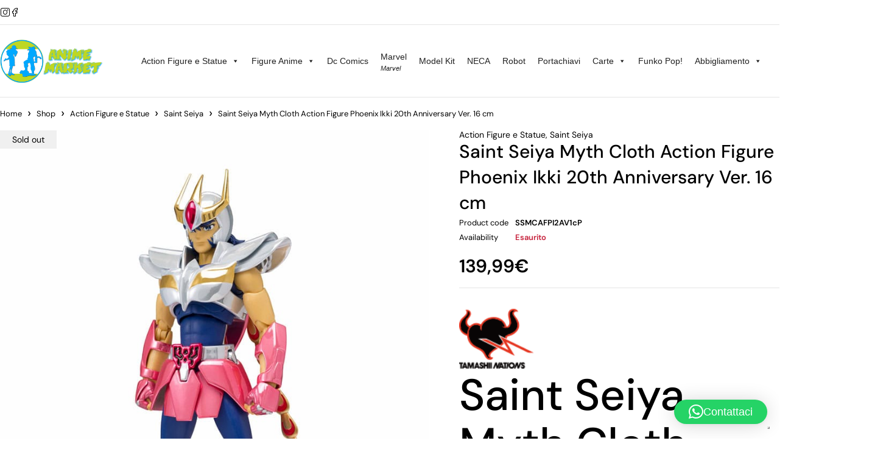

--- FILE ---
content_type: text/html; charset=UTF-8
request_url: https://anime-market.com/shop/saint-seiya-myth-cloth-action-figure-phoenix-ikki-20th-anniversary-ver-16-cm-preorder/
body_size: 28522
content:
<!DOCTYPE html>
<html lang="it-IT">
<head>
	<meta charset="UTF-8" />

	<meta name="viewport" content="width=device-width, initial-scale=1.0, maximum-scale=1" />

	<link rel="profile" href="//gmpg.org/xfn/11" />
				<script type="text/javascript" class="_iub_cs_skip">
				var _iub = _iub || {};
				_iub.csConfiguration = _iub.csConfiguration || {};
				_iub.csConfiguration.siteId = "2865493";
				_iub.csConfiguration.cookiePolicyId = "26790075";
			</script>
			<script class="_iub_cs_skip" src="https://cs.iubenda.com/sync/2865493.js"></script>
							<script>document.documentElement.className = document.documentElement.className + ' yes-js js_active js'</script>
			<meta name='robots' content='index, follow, max-image-preview:large, max-snippet:-1, max-video-preview:-1' />
<script async type="application/javascript" src="https://anime-market.com/wp-content/plugins/baqend/js/speed-kit-install.js"></script><script>window._wca = window._wca || [];</script>

	<!-- This site is optimized with the Yoast SEO plugin v26.7 - https://yoast.com/wordpress/plugins/seo/ -->
	<title>Saint Seiya Myth Cloth Action Figure Phoenix Ikki 20th Anniversary Ver. 16 cm | ANIME MARKET</title>
	<meta name="description" content="Saint Seiya Myth Cloth Action Figure Phoenix Ikki 20th Anniversary Ver. 16 cmAction figures Saint SeiyaBLOCCALO ADESSO CON UN ACCONTO – USCITA PREVISTA LIGLIO 2024Per celebrare i 20 anni di SAINT CLOTH MYTH arriva PHOENIX IKKI nella versione 20th Anniversary Ver. Colori! La colorazione speciale mette in risalto il meglio del tessuto di bronzo di Phoenix Ikki e uno stand commemorativo personalizzabile per il 20° anniversario amplia le tue possibilità di esposizione!Contenuto del set: corpo principale, quattro mani sinistre e cinque destre opzionali, set di armature di stoffa, due espressioni opzionali, parte di capelli opzionale, cornice modalità oggetto, supporto 20° anniversario" />
	<link rel="canonical" href="https://anime-market.com/shop/saint-seiya-myth-cloth-action-figure-phoenix-ikki-20th-anniversary-ver-16-cm-preorder/" />
	<meta property="og:locale" content="it_IT" />
	<meta property="og:type" content="article" />
	<meta property="og:title" content="Saint Seiya Myth Cloth Action Figure Phoenix Ikki 20th Anniversary Ver. 16 cm | ANIME MARKET" />
	<meta property="og:description" content="Saint Seiya Myth Cloth Action Figure Phoenix Ikki 20th Anniversary Ver. 16 cmAction figures Saint SeiyaBLOCCALO ADESSO CON UN ACCONTO – USCITA PREVISTA LIGLIO 2024Per celebrare i 20 anni di SAINT CLOTH MYTH arriva PHOENIX IKKI nella versione 20th Anniversary Ver. Colori! La colorazione speciale mette in risalto il meglio del tessuto di bronzo di Phoenix Ikki e uno stand commemorativo personalizzabile per il 20° anniversario amplia le tue possibilità di esposizione!Contenuto del set: corpo principale, quattro mani sinistre e cinque destre opzionali, set di armature di stoffa, due espressioni opzionali, parte di capelli opzionale, cornice modalità oggetto, supporto 20° anniversario" />
	<meta property="og:url" content="https://anime-market.com/shop/saint-seiya-myth-cloth-action-figure-phoenix-ikki-20th-anniversary-ver-16-cm-preorder/" />
	<meta property="og:site_name" content="ANIME MARKET" />
	<meta property="article:publisher" content="https://www.facebook.com/animemarketpalermo" />
	<meta property="article:modified_time" content="2024-10-10T07:35:54+00:00" />
	<meta property="og:image" content="https://anime-market.com/wp-content/uploads/2023/11/x_btn65786-2.jpg" />
	<meta property="og:image:width" content="800" />
	<meta property="og:image:height" content="1000" />
	<meta property="og:image:type" content="image/jpeg" />
	<meta name="twitter:card" content="summary_large_image" />
	<meta name="twitter:label1" content="Tempo di lettura stimato" />
	<meta name="twitter:data1" content="1 minuto" />
	<script type="application/ld+json" class="yoast-schema-graph">{"@context":"https://schema.org","@graph":[{"@type":"WebPage","@id":"https://anime-market.com/shop/saint-seiya-myth-cloth-action-figure-phoenix-ikki-20th-anniversary-ver-16-cm-preorder/","url":"https://anime-market.com/shop/saint-seiya-myth-cloth-action-figure-phoenix-ikki-20th-anniversary-ver-16-cm-preorder/","name":"Saint Seiya Myth Cloth Action Figure Phoenix Ikki 20th Anniversary Ver. 16 cm | ANIME MARKET","isPartOf":{"@id":"https://anime-market.com/#website"},"primaryImageOfPage":{"@id":"https://anime-market.com/shop/saint-seiya-myth-cloth-action-figure-phoenix-ikki-20th-anniversary-ver-16-cm-preorder/#primaryimage"},"image":{"@id":"https://anime-market.com/shop/saint-seiya-myth-cloth-action-figure-phoenix-ikki-20th-anniversary-ver-16-cm-preorder/#primaryimage"},"thumbnailUrl":"https://anime-market.com/wp-content/uploads/2023/11/x_btn65786-2.jpg","datePublished":"2024-10-10T07:00:53+00:00","dateModified":"2024-10-10T07:35:54+00:00","description":"Saint Seiya Myth Cloth Action Figure Phoenix Ikki 20th Anniversary Ver. 16 cmAction figures Saint SeiyaBLOCCALO ADESSO CON UN ACCONTO – USCITA PREVISTA LIGLIO 2024Per celebrare i 20 anni di SAINT CLOTH MYTH arriva PHOENIX IKKI nella versione 20th Anniversary Ver. Colori! La colorazione speciale mette in risalto il meglio del tessuto di bronzo di Phoenix Ikki e uno stand commemorativo personalizzabile per il 20° anniversario amplia le tue possibilità di esposizione!Contenuto del set: corpo principale, quattro mani sinistre e cinque destre opzionali, set di armature di stoffa, due espressioni opzionali, parte di capelli opzionale, cornice modalità oggetto, supporto 20° anniversario","breadcrumb":{"@id":"https://anime-market.com/shop/saint-seiya-myth-cloth-action-figure-phoenix-ikki-20th-anniversary-ver-16-cm-preorder/#breadcrumb"},"inLanguage":"it-IT","potentialAction":[{"@type":"ReadAction","target":["https://anime-market.com/shop/saint-seiya-myth-cloth-action-figure-phoenix-ikki-20th-anniversary-ver-16-cm-preorder/"]}]},{"@type":"ImageObject","inLanguage":"it-IT","@id":"https://anime-market.com/shop/saint-seiya-myth-cloth-action-figure-phoenix-ikki-20th-anniversary-ver-16-cm-preorder/#primaryimage","url":"https://anime-market.com/wp-content/uploads/2023/11/x_btn65786-2.jpg","contentUrl":"https://anime-market.com/wp-content/uploads/2023/11/x_btn65786-2.jpg","width":800,"height":1000},{"@type":"BreadcrumbList","@id":"https://anime-market.com/shop/saint-seiya-myth-cloth-action-figure-phoenix-ikki-20th-anniversary-ver-16-cm-preorder/#breadcrumb","itemListElement":[{"@type":"ListItem","position":1,"name":"Home","item":"https://anime-market.com/"},{"@type":"ListItem","position":2,"name":"Shop","item":"https://anime-market.com/shop/"},{"@type":"ListItem","position":3,"name":"Saint Seiya Myth Cloth Action Figure Phoenix Ikki 20th Anniversary Ver. 16 cm"}]},{"@type":"WebSite","@id":"https://anime-market.com/#website","url":"https://anime-market.com/","name":"ANIME MARKET","description":"Action figure Palermo e Games","publisher":{"@id":"https://anime-market.com/#organization"},"potentialAction":[{"@type":"SearchAction","target":{"@type":"EntryPoint","urlTemplate":"https://anime-market.com/?s={search_term_string}"},"query-input":{"@type":"PropertyValueSpecification","valueRequired":true,"valueName":"search_term_string"}}],"inLanguage":"it-IT"},{"@type":"Organization","@id":"https://anime-market.com/#organization","name":"Anime Market","url":"https://anime-market.com/","logo":{"@type":"ImageObject","inLanguage":"it-IT","@id":"https://anime-market.com/#/schema/logo/image/","url":"https://anime-market.com/wp-content/uploads/2022/07/logo-orizzontale-ANIME-MARKET-NEW-2.png","contentUrl":"https://anime-market.com/wp-content/uploads/2022/07/logo-orizzontale-ANIME-MARKET-NEW-2.png","width":600,"height":272,"caption":"Anime Market"},"image":{"@id":"https://anime-market.com/#/schema/logo/image/"},"sameAs":["https://www.facebook.com/animemarketpalermo","https://www.instagram.com/animemktpa/?hl=it"]}]}</script>
	<!-- / Yoast SEO plugin. -->


<link rel='dns-prefetch' href='//cdn.iubenda.com' />
<link rel='dns-prefetch' href='//stats.wp.com' />
<link rel='dns-prefetch' href='//capi-automation.s3.us-east-2.amazonaws.com' />
<link rel='dns-prefetch' href='//www.googletagmanager.com' />
<link rel='dns-prefetch' href='//fonts.googleapis.com' />
<link rel='dns-prefetch' href='//pagead2.googlesyndication.com' />
<link rel='preconnect' href='https://fonts.gstatic.com' crossorigin />
<link rel="alternate" type="application/rss+xml" title="ANIME MARKET &raquo; Feed" href="https://anime-market.com/feed/" />
<link rel="alternate" type="application/rss+xml" title="ANIME MARKET &raquo; Feed dei commenti" href="https://anime-market.com/comments/feed/" />
<link rel="alternate" title="oEmbed (JSON)" type="application/json+oembed" href="https://anime-market.com/wp-json/oembed/1.0/embed?url=https%3A%2F%2Fanime-market.com%2Fshop%2Fsaint-seiya-myth-cloth-action-figure-phoenix-ikki-20th-anniversary-ver-16-cm-preorder%2F" />
<link rel="alternate" title="oEmbed (XML)" type="text/xml+oembed" href="https://anime-market.com/wp-json/oembed/1.0/embed?url=https%3A%2F%2Fanime-market.com%2Fshop%2Fsaint-seiya-myth-cloth-action-figure-phoenix-ikki-20th-anniversary-ver-16-cm-preorder%2F&#038;format=xml" />
<style id='wp-img-auto-sizes-contain-inline-css' type='text/css'>
img:is([sizes=auto i],[sizes^="auto," i]){contain-intrinsic-size:3000px 1500px}
/*# sourceURL=wp-img-auto-sizes-contain-inline-css */
</style>
<style id='wp-emoji-styles-inline-css' type='text/css'>

	img.wp-smiley, img.emoji {
		display: inline !important;
		border: none !important;
		box-shadow: none !important;
		height: 1em !important;
		width: 1em !important;
		margin: 0 0.07em !important;
		vertical-align: -0.1em !important;
		background: none !important;
		padding: 0 !important;
	}
/*# sourceURL=wp-emoji-styles-inline-css */
</style>
<link rel='stylesheet' id='mediaelement-css' href='https://anime-market.com/wp-includes/js/mediaelement/mediaelementplayer-legacy.min.css?ver=4.2.17' type='text/css' media='all' />
<link rel='stylesheet' id='wp-mediaelement-css' href='https://anime-market.com/wp-includes/js/mediaelement/wp-mediaelement.min.css?ver=6.9' type='text/css' media='all' />
<style id='jetpack-sharing-buttons-style-inline-css' type='text/css'>
.jetpack-sharing-buttons__services-list{display:flex;flex-direction:row;flex-wrap:wrap;gap:0;list-style-type:none;margin:5px;padding:0}.jetpack-sharing-buttons__services-list.has-small-icon-size{font-size:12px}.jetpack-sharing-buttons__services-list.has-normal-icon-size{font-size:16px}.jetpack-sharing-buttons__services-list.has-large-icon-size{font-size:24px}.jetpack-sharing-buttons__services-list.has-huge-icon-size{font-size:36px}@media print{.jetpack-sharing-buttons__services-list{display:none!important}}.editor-styles-wrapper .wp-block-jetpack-sharing-buttons{gap:0;padding-inline-start:0}ul.jetpack-sharing-buttons__services-list.has-background{padding:1.25em 2.375em}
/*# sourceURL=https://anime-market.com/wp-content/plugins/jetpack/_inc/blocks/sharing-buttons/view.css */
</style>
<link rel='stylesheet' id='jquery-selectBox-css' href='https://anime-market.com/wp-content/plugins/yith-woocommerce-wishlist/assets/css/jquery.selectBox.css?ver=1.2.0' type='text/css' media='all' />
<link rel='stylesheet' id='woocommerce_prettyPhoto_css-css' href='//anime-market.com/wp-content/plugins/woocommerce/assets/css/prettyPhoto.css?ver=3.1.6' type='text/css' media='all' />
<link rel='stylesheet' id='yith-wcwl-main-css' href='https://anime-market.com/wp-content/plugins/yith-woocommerce-wishlist/assets/css/style.css?ver=4.11.0' type='text/css' media='all' />
<style id='yith-wcwl-main-inline-css' type='text/css'>
 :root { --rounded-corners-radius: 16px; --add-to-cart-rounded-corners-radius: 16px; --feedback-duration: 3s } 
 :root { --rounded-corners-radius: 16px; --add-to-cart-rounded-corners-radius: 16px; --feedback-duration: 3s } 
/*# sourceURL=yith-wcwl-main-inline-css */
</style>
<link rel='stylesheet' id='ts-style-css' href='https://anime-market.com/wp-content/plugins/themesky/css/themesky.css?ver=1.0.1' type='text/css' media='all' />
<link rel='stylesheet' id='swiper-css' href='https://anime-market.com/wp-content/plugins/themesky/css/swiper-bundle.min.css?ver=1.0.1' type='text/css' media='all' />
<link rel='stylesheet' id='user-registration-general-css' href='https://anime-market.com/wp-content/plugins/user-registration/assets/css/user-registration.css?ver=5.0.3' type='text/css' media='all' />
<link rel='stylesheet' id='photoswipe-css' href='https://anime-market.com/wp-content/plugins/woocommerce/assets/css/photoswipe/photoswipe.min.css?ver=10.4.3' type='text/css' media='all' />
<link rel='stylesheet' id='photoswipe-default-skin-css' href='https://anime-market.com/wp-content/plugins/woocommerce/assets/css/photoswipe/default-skin/default-skin.min.css?ver=10.4.3' type='text/css' media='all' />
<link rel='stylesheet' id='woocommerce-layout-css' href='https://anime-market.com/wp-content/plugins/woocommerce/assets/css/woocommerce-layout.css?ver=10.4.3' type='text/css' media='all' />
<style id='woocommerce-layout-inline-css' type='text/css'>

	.infinite-scroll .woocommerce-pagination {
		display: none;
	}
/*# sourceURL=woocommerce-layout-inline-css */
</style>
<link rel='stylesheet' id='woocommerce-smallscreen-css' href='https://anime-market.com/wp-content/plugins/woocommerce/assets/css/woocommerce-smallscreen.css?ver=10.4.3' type='text/css' media='only screen and (max-width: 768px)' />
<link rel='stylesheet' id='woocommerce-general-css' href='https://anime-market.com/wp-content/plugins/woocommerce/assets/css/woocommerce.css?ver=10.4.3' type='text/css' media='all' />
<style id='woocommerce-inline-inline-css' type='text/css'>
.woocommerce form .form-row .required { visibility: visible; }
/*# sourceURL=woocommerce-inline-inline-css */
</style>
<link rel='stylesheet' id='megamenu-css' href='https://anime-market.com/wp-content/uploads/maxmegamenu/style.css?ver=a0aca6' type='text/css' media='all' />
<link rel='stylesheet' id='dashicons-css' href='https://anime-market.com/wp-includes/css/dashicons.min.css?ver=6.9' type='text/css' media='all' />
<style id='dashicons-inline-css' type='text/css'>
[data-font="Dashicons"]:before {font-family: 'Dashicons' !important;content: attr(data-icon) !important;speak: none !important;font-weight: normal !important;font-variant: normal !important;text-transform: none !important;line-height: 1 !important;font-style: normal !important;-webkit-font-smoothing: antialiased !important;-moz-osx-font-smoothing: grayscale !important;}
/*# sourceURL=dashicons-inline-css */
</style>
<link rel='stylesheet' id='gateway-css' href='https://anime-market.com/wp-content/plugins/woocommerce-paypal-payments/modules/ppcp-button/assets/css/gateway.css?ver=3.3.2' type='text/css' media='all' />
<link rel='stylesheet' id='select2-css' href='https://anime-market.com/wp-content/plugins/woocommerce/assets/css/select2.css?ver=10.4.3' type='text/css' media='all' />
<link rel='stylesheet' id='yith-wcdp-css' href='https://anime-market.com/wp-content/plugins/yith-woocommerce-deposits-and-down-payments-premium/assets/css/yith-wcdp.css?ver=1.3.5' type='text/css' media='all' />
<link rel="preload" as="style" href="https://fonts.googleapis.com/css?family=DM%20Sans:400,600,700,300,500&#038;display=swap&#038;ver=1767612805" /><link rel="stylesheet" href="https://fonts.googleapis.com/css?family=DM%20Sans:400,600,700,300,500&#038;display=swap&#038;ver=1767612805" media="print" onload="this.media='all'"><noscript><link rel="stylesheet" href="https://fonts.googleapis.com/css?family=DM%20Sans:400,600,700,300,500&#038;display=swap&#038;ver=1767612805" /></noscript><link rel='stylesheet' id='font-awesome-5-css' href='https://anime-market.com/wp-content/themes/loobek/css/fontawesome.min.css?ver=1.5.1' type='text/css' media='all' />
<link rel='stylesheet' id='font-icomoon-icon-css' href='https://anime-market.com/wp-content/themes/loobek/css/icomoon-icons.css?ver=1.5.1' type='text/css' media='all' />
<link rel='stylesheet' id='loobek-reset-css' href='https://anime-market.com/wp-content/themes/loobek/css/reset.css?ver=1.5.1' type='text/css' media='all' />
<link rel='stylesheet' id='loobek-style-css' href='https://anime-market.com/wp-content/themes/loobek/style.css?ver=1.5.1' type='text/css' media='all' />
<link rel='stylesheet' id='loobek-responsive-css' href='https://anime-market.com/wp-content/themes/loobek/css/responsive.css?ver=1.5.1' type='text/css' media='all' />
<link rel='stylesheet' id='loobek-dynamic-css-css' href='https://anime-market.com/wp-content/uploads/loobek.css?ver=1767612805' type='text/css' media='all' />
<script type="text/template" id="tmpl-variation-template">
	<div class="woocommerce-variation-description">{{{ data.variation.variation_description }}}</div>
	<div class="woocommerce-variation-price">{{{ data.variation.price_html }}}</div>
	<div class="woocommerce-variation-availability">{{{ data.variation.availability_html }}}</div>
</script>
<script type="text/template" id="tmpl-unavailable-variation-template">
	<p role="alert">Questo prodotto non è disponibile. Scegli un&#039;altra combinazione.</p>
</script>
<script type="text/javascript">
            window._nslDOMReady = (function () {
                const executedCallbacks = new Set();
            
                return function (callback) {
                    /**
                    * Third parties might dispatch DOMContentLoaded events, so we need to ensure that we only run our callback once!
                    */
                    if (executedCallbacks.has(callback)) return;
            
                    const wrappedCallback = function () {
                        if (executedCallbacks.has(callback)) return;
                        executedCallbacks.add(callback);
                        callback();
                    };
            
                    if (document.readyState === "complete" || document.readyState === "interactive") {
                        wrappedCallback();
                    } else {
                        document.addEventListener("DOMContentLoaded", wrappedCallback);
                    }
                };
            })();
        </script>
<script  type="text/javascript" class=" _iub_cs_skip" type="text/javascript" id="iubenda-head-inline-scripts-0">
/* <![CDATA[ */
            var _iub = _iub || [];
            _iub.csConfiguration ={"floatingPreferencesButtonDisplay":"bottom-right","lang":"it","siteId":"2865493","cookiePolicyId":"26790075","whitelabel":false,"invalidateConsentWithoutLog":true,"banner":{"closeButtonDisplay":false,"listPurposes":true,"explicitWithdrawal":true,"rejectButtonDisplay":true,"acceptButtonDisplay":true,"customizeButtonDisplay":true,"position":"float-top-center","style":"dark"},"consentOnContinuedBrowsing":false,"perPurposeConsent":true}; 
//# sourceURL=iubenda-head-inline-scripts-0
/* ]]> */
</script>
<script  type="text/javascript" charset="UTF-8" async="" class=" _iub_cs_skip" type="text/javascript" src="//cdn.iubenda.com/cs/iubenda_cs.js?ver=3.12.5" id="iubenda-head-scripts-0-js"></script>
<script type="text/javascript" src="https://anime-market.com/wp-includes/js/jquery/jquery.min.js?ver=3.7.1" id="jquery-core-js"></script>
<script type="text/javascript" src="https://anime-market.com/wp-includes/js/jquery/jquery-migrate.min.js?ver=3.4.1" id="jquery-migrate-js"></script>
<script type="text/javascript" src="https://anime-market.com/wp-content/plugins/woocommerce/assets/js/jquery-blockui/jquery.blockUI.min.js?ver=2.7.0-wc.10.4.3" id="wc-jquery-blockui-js" data-wp-strategy="defer"></script>
<script type="text/javascript" id="wc-add-to-cart-js-extra">
/* <![CDATA[ */
var wc_add_to_cart_params = {"ajax_url":"/wp-admin/admin-ajax.php","wc_ajax_url":"/?wc-ajax=%%endpoint%%","i18n_view_cart":"Visualizza carrello","cart_url":"https://anime-market.com/carrello/","is_cart":"","cart_redirect_after_add":"no"};
//# sourceURL=wc-add-to-cart-js-extra
/* ]]> */
</script>
<script type="text/javascript" src="https://anime-market.com/wp-content/plugins/woocommerce/assets/js/frontend/add-to-cart.min.js?ver=10.4.3" id="wc-add-to-cart-js" defer="defer" data-wp-strategy="defer"></script>
<script type="text/javascript" src="https://anime-market.com/wp-content/plugins/woocommerce/assets/js/flexslider/jquery.flexslider.min.js?ver=2.7.2-wc.10.4.3" id="wc-flexslider-js" defer="defer" data-wp-strategy="defer"></script>
<script type="text/javascript" src="https://anime-market.com/wp-content/plugins/woocommerce/assets/js/photoswipe/photoswipe.min.js?ver=4.1.1-wc.10.4.3" id="wc-photoswipe-js" defer="defer" data-wp-strategy="defer"></script>
<script type="text/javascript" src="https://anime-market.com/wp-content/plugins/woocommerce/assets/js/photoswipe/photoswipe-ui-default.min.js?ver=4.1.1-wc.10.4.3" id="wc-photoswipe-ui-default-js" defer="defer" data-wp-strategy="defer"></script>
<script type="text/javascript" id="wc-single-product-js-extra">
/* <![CDATA[ */
var wc_single_product_params = {"i18n_required_rating_text":"Seleziona una valutazione","i18n_rating_options":["1 stella su 5","2 stelle su 5","3 stelle su 5","4 stelle su 5","5 stelle su 5"],"i18n_product_gallery_trigger_text":"Visualizza la galleria di immagini a schermo intero","review_rating_required":"yes","flexslider":{"rtl":false,"animation":"slide","smoothHeight":true,"directionNav":false,"controlNav":"thumbnails","slideshow":false,"animationSpeed":500,"animationLoop":false,"allowOneSlide":false},"zoom_enabled":"","zoom_options":[],"photoswipe_enabled":"1","photoswipe_options":{"shareEl":false,"closeOnScroll":false,"history":false,"hideAnimationDuration":0,"showAnimationDuration":0},"flexslider_enabled":"1"};
//# sourceURL=wc-single-product-js-extra
/* ]]> */
</script>
<script type="text/javascript" src="https://anime-market.com/wp-content/plugins/woocommerce/assets/js/frontend/single-product.min.js?ver=10.4.3" id="wc-single-product-js" defer="defer" data-wp-strategy="defer"></script>
<script type="text/javascript" src="https://anime-market.com/wp-content/plugins/woocommerce/assets/js/js-cookie/js.cookie.min.js?ver=2.1.4-wc.10.4.3" id="wc-js-cookie-js" defer="defer" data-wp-strategy="defer"></script>
<script type="text/javascript" id="woocommerce-js-extra">
/* <![CDATA[ */
var woocommerce_params = {"ajax_url":"/wp-admin/admin-ajax.php","wc_ajax_url":"/?wc-ajax=%%endpoint%%","i18n_password_show":"Mostra password","i18n_password_hide":"Nascondi password"};
//# sourceURL=woocommerce-js-extra
/* ]]> */
</script>
<script type="text/javascript" src="https://anime-market.com/wp-content/plugins/woocommerce/assets/js/frontend/woocommerce.min.js?ver=10.4.3" id="woocommerce-js" defer="defer" data-wp-strategy="defer"></script>
<script type="text/javascript" src="https://stats.wp.com/s-202604.js" id="woocommerce-analytics-js" defer="defer" data-wp-strategy="defer"></script>
<script type="text/javascript" src="https://anime-market.com/wp-includes/js/underscore.min.js?ver=1.13.7" id="underscore-js"></script>
<script type="text/javascript" id="wp-util-js-extra">
/* <![CDATA[ */
var _wpUtilSettings = {"ajax":{"url":"/wp-admin/admin-ajax.php"}};
//# sourceURL=wp-util-js-extra
/* ]]> */
</script>
<script type="text/javascript" src="https://anime-market.com/wp-includes/js/wp-util.min.js?ver=6.9" id="wp-util-js"></script>
<script type="text/javascript" id="wc-country-select-js-extra">
/* <![CDATA[ */
var wc_country_select_params = {"countries":"{\"IT\":{\"AG\":\"Agrigento\",\"AL\":\"Alessandria\",\"AN\":\"Ancona\",\"AO\":\"Aosta\",\"AR\":\"Arezzo\",\"AP\":\"Ascoli Piceno\",\"AT\":\"Asti\",\"AV\":\"Avellino\",\"BA\":\"Bari\",\"BT\":\"Barletta-Andria-Trani\",\"BL\":\"Belluno\",\"BN\":\"Benevento\",\"BG\":\"Bergamo\",\"BI\":\"Biella\",\"BO\":\"Bologna\",\"BZ\":\"Bolzano\",\"BS\":\"Brescia\",\"BR\":\"Brindisi\",\"CA\":\"Cagliari\",\"CL\":\"Caltanissetta\",\"CB\":\"Campobasso\",\"CE\":\"Caserta\",\"CT\":\"Catania\",\"CZ\":\"Catanzaro\",\"CH\":\"Chieti\",\"CO\":\"Como\",\"CS\":\"Cosenza\",\"CR\":\"Cremona\",\"KR\":\"Crotone\",\"CN\":\"Cuneo\",\"EN\":\"Enna\",\"FM\":\"Fermo\",\"FE\":\"Ferrara\",\"FI\":\"Firenze\",\"FG\":\"Foggia\",\"FC\":\"Forl\\u00ec-Cesena\",\"FR\":\"Frosinone\",\"GE\":\"Genova\",\"GO\":\"Gorizia\",\"GR\":\"Grosseto\",\"IM\":\"Imperia\",\"IS\":\"Isernia\",\"SP\":\"La Spezia\",\"AQ\":\"L'Aquila\",\"LT\":\"Latina\",\"LE\":\"Lecce\",\"LC\":\"Lecco\",\"LI\":\"Livorno\",\"LO\":\"Lodi\",\"LU\":\"Lucca\",\"MC\":\"Macerata\",\"MN\":\"Mantova\",\"MS\":\"Massa-Carrara\",\"MT\":\"Matera\",\"ME\":\"Messina\",\"MI\":\"Milano\",\"MO\":\"Modena\",\"MB\":\"Monza e della Brianza\",\"NA\":\"Napoli\",\"NO\":\"Novara\",\"NU\":\"Nuoro\",\"OR\":\"Oristano\",\"PD\":\"Padova\",\"PA\":\"Palermo\",\"PR\":\"Parma\",\"PV\":\"Pavia\",\"PG\":\"Perugia\",\"PU\":\"Pesaro e Urbino\",\"PE\":\"Pescara\",\"PC\":\"Piacenza\",\"PI\":\"Pisa\",\"PT\":\"Pistoia\",\"PN\":\"Pordenone\",\"PZ\":\"Potenza\",\"PO\":\"Prato\",\"RG\":\"Ragusa\",\"RA\":\"Ravenna\",\"RC\":\"Reggio Calabria\",\"RE\":\"Reggio Emilia\",\"RI\":\"Rieti\",\"RN\":\"Rimini\",\"RM\":\"Roma\",\"RO\":\"Rovigo\",\"SA\":\"Salerno\",\"SS\":\"Sassari\",\"SV\":\"Savona\",\"SI\":\"Siena\",\"SR\":\"Siracusa\",\"SO\":\"Sondrio\",\"SU\":\"Sud Sardegna\",\"TA\":\"Taranto\",\"TE\":\"Teramo\",\"TR\":\"Terni\",\"TO\":\"Torino\",\"TP\":\"Trapani\",\"TN\":\"Trento\",\"TV\":\"Treviso\",\"TS\":\"Trieste\",\"UD\":\"Udine\",\"VA\":\"Varese\",\"VE\":\"Venezia\",\"VB\":\"Verbano-Cusio-Ossola\",\"VC\":\"Vercelli\",\"VR\":\"Verona\",\"VV\":\"Vibo Valentia\",\"VI\":\"Vicenza\",\"VT\":\"Viterbo\"}}","i18n_select_state_text":"Seleziona un'opzione\u2026","i18n_no_matches":"Nessun riscontro trovato","i18n_ajax_error":"Caricamento fallito","i18n_input_too_short_1":"Inserisci 1 o pi\u00f9 caratteri","i18n_input_too_short_n":"Inserisci %qty% o pi\u00f9 caratteri","i18n_input_too_long_1":"Elimina 1 carattere","i18n_input_too_long_n":"Elimina %qty% caratteri","i18n_selection_too_long_1":"Puoi selezionare solo 1 articolo","i18n_selection_too_long_n":"Puoi selezionare solo %qty% articoli","i18n_load_more":"Caricamento altri risultati\u2026","i18n_searching":"Sto cercando\u2026"};
//# sourceURL=wc-country-select-js-extra
/* ]]> */
</script>
<script type="text/javascript" src="https://anime-market.com/wp-content/plugins/woocommerce/assets/js/frontend/country-select.min.js?ver=10.4.3" id="wc-country-select-js" data-wp-strategy="defer"></script>

<!-- Snippet del tag Google (gtag.js) aggiunto da Site Kit -->
<!-- Snippet Google Analytics aggiunto da Site Kit -->
<script type="text/javascript" src="https://www.googletagmanager.com/gtag/js?id=GT-NFR64HV" id="google_gtagjs-js" async></script>
<script type="text/javascript" id="google_gtagjs-js-after">
/* <![CDATA[ */
window.dataLayer = window.dataLayer || [];function gtag(){dataLayer.push(arguments);}
gtag("set","linker",{"domains":["anime-market.com"]});
gtag("js", new Date());
gtag("set", "developer_id.dZTNiMT", true);
gtag("config", "GT-NFR64HV");
//# sourceURL=google_gtagjs-js-after
/* ]]> */
</script>
<script type="text/javascript" id="wc-cart-fragments-js-extra">
/* <![CDATA[ */
var wc_cart_fragments_params = {"ajax_url":"/wp-admin/admin-ajax.php","wc_ajax_url":"/?wc-ajax=%%endpoint%%","cart_hash_key":"wc_cart_hash_4bd0859e45158bd5f2728571656b8df9","fragment_name":"wc_fragments_4bd0859e45158bd5f2728571656b8df9","request_timeout":"5000"};
//# sourceURL=wc-cart-fragments-js-extra
/* ]]> */
</script>
<script type="text/javascript" src="https://anime-market.com/wp-content/plugins/woocommerce/assets/js/frontend/cart-fragments.min.js?ver=10.4.3" id="wc-cart-fragments-js" defer="defer" data-wp-strategy="defer"></script>
<link rel="https://api.w.org/" href="https://anime-market.com/wp-json/" /><link rel="alternate" title="JSON" type="application/json" href="https://anime-market.com/wp-json/wp/v2/product/52946" /><link rel="EditURI" type="application/rsd+xml" title="RSD" href="https://anime-market.com/xmlrpc.php?rsd" />
<meta name="generator" content="WordPress 6.9" />
<meta name="generator" content="WooCommerce 10.4.3" />
<link rel='shortlink' href='https://anime-market.com/?p=52946' />
<meta name="generator" content="Redux 4.5.10" /><meta name="generator" content="Site Kit by Google 1.170.0" />	<style>img#wpstats{display:none}</style>
		<!-- Google site verification - Google for WooCommerce -->
<meta name="google-site-verification" content="JpZW2gJv0PAIH7Ak4TOFo5mK_1EPS_4JJXPIi3untNI" />
	<noscript><style>.woocommerce-product-gallery{ opacity: 1 !important; }</style></noscript>
	
<!-- Meta tag Google AdSense aggiunti da Site Kit -->
<meta name="google-adsense-platform-account" content="ca-host-pub-2644536267352236">
<meta name="google-adsense-platform-domain" content="sitekit.withgoogle.com">
<!-- Fine dei meta tag Google AdSense aggiunti da Site Kit -->
<meta name="generator" content="Elementor 3.34.1; features: additional_custom_breakpoints; settings: css_print_method-external, google_font-enabled, font_display-auto">

<!-- BEGIN recaptcha, injected by plugin wp-recaptcha-integration  -->

<!-- END recaptcha -->
			<script  type="text/javascript">
				!function(f,b,e,v,n,t,s){if(f.fbq)return;n=f.fbq=function(){n.callMethod?
					n.callMethod.apply(n,arguments):n.queue.push(arguments)};if(!f._fbq)f._fbq=n;
					n.push=n;n.loaded=!0;n.version='2.0';n.queue=[];t=b.createElement(e);t.async=!0;
					t.src=v;s=b.getElementsByTagName(e)[0];s.parentNode.insertBefore(t,s)}(window,
					document,'script','https://connect.facebook.net/en_US/fbevents.js');
			</script>
			<!-- WooCommerce Facebook Integration Begin -->
			<script  type="text/javascript">

				fbq('init', '482002275781029', {}, {
    "agent": "woocommerce_0-10.4.3-3.5.15"
});

				document.addEventListener( 'DOMContentLoaded', function() {
					// Insert placeholder for events injected when a product is added to the cart through AJAX.
					document.body.insertAdjacentHTML( 'beforeend', '<div class=\"wc-facebook-pixel-event-placeholder\"></div>' );
				}, false );

			</script>
			<!-- WooCommerce Facebook Integration End -->
						<style>
				.e-con.e-parent:nth-of-type(n+4):not(.e-lazyloaded):not(.e-no-lazyload),
				.e-con.e-parent:nth-of-type(n+4):not(.e-lazyloaded):not(.e-no-lazyload) * {
					background-image: none !important;
				}
				@media screen and (max-height: 1024px) {
					.e-con.e-parent:nth-of-type(n+3):not(.e-lazyloaded):not(.e-no-lazyload),
					.e-con.e-parent:nth-of-type(n+3):not(.e-lazyloaded):not(.e-no-lazyload) * {
						background-image: none !important;
					}
				}
				@media screen and (max-height: 640px) {
					.e-con.e-parent:nth-of-type(n+2):not(.e-lazyloaded):not(.e-no-lazyload),
					.e-con.e-parent:nth-of-type(n+2):not(.e-lazyloaded):not(.e-no-lazyload) * {
						background-image: none !important;
					}
				}
			</style>
			
<!-- Snippet Google AdSense aggiunto da Site Kit -->
<script type="text/javascript" async="async" src="https://pagead2.googlesyndication.com/pagead/js/adsbygoogle.js?client=ca-pub-6178749491676187&amp;host=ca-host-pub-2644536267352236" crossorigin="anonymous"></script>

<!-- Termina lo snippet Google AdSense aggiunto da Site Kit -->
<link rel="icon" href="https://anime-market.com/wp-content/uploads/2021/03/cropped-LOGO-anime-market-new-NO-SCRITTA-32x32.jpg" sizes="32x32" />
<link rel="icon" href="https://anime-market.com/wp-content/uploads/2021/03/cropped-LOGO-anime-market-new-NO-SCRITTA-192x192.jpg" sizes="192x192" />
<link rel="apple-touch-icon" href="https://anime-market.com/wp-content/uploads/2021/03/cropped-LOGO-anime-market-new-NO-SCRITTA-180x180.jpg" />
<meta name="msapplication-TileImage" content="https://anime-market.com/wp-content/uploads/2021/03/cropped-LOGO-anime-market-new-NO-SCRITTA-270x270.jpg" />
		<style type="text/css" id="wp-custom-css">
			#qlwapp.qlwapp-rounded.qlwapp-button .qlwapp-toggle {
    
	   margin-bottom: 60px;

}

#to-top {
	margin: 20px 15px 120px 20px;
}

/*centramento pulsanti home 
.meta-wrapper  {
text-align:center !important;
		
		
}
*/ 		</style>
		<style id="kirki-inline-styles"></style><style type="text/css">/** Mega Menu CSS: fs **/</style>

		<!-- Global site tag (gtag.js) - Google Ads: AW-17367325770 - Google for WooCommerce -->
		<script async src="https://www.googletagmanager.com/gtag/js?id=AW-17367325770"></script>
		<script>
			window.dataLayer = window.dataLayer || [];
			function gtag() { dataLayer.push(arguments); }
			gtag( 'consent', 'default', {
				analytics_storage: 'denied',
				ad_storage: 'denied',
				ad_user_data: 'denied',
				ad_personalization: 'denied',
				region: ['AT', 'BE', 'BG', 'HR', 'CY', 'CZ', 'DK', 'EE', 'FI', 'FR', 'DE', 'GR', 'HU', 'IS', 'IE', 'IT', 'LV', 'LI', 'LT', 'LU', 'MT', 'NL', 'NO', 'PL', 'PT', 'RO', 'SK', 'SI', 'ES', 'SE', 'GB', 'CH'],
				wait_for_update: 500,
			} );
			gtag('js', new Date());
			gtag('set', 'developer_id.dOGY3NW', true);
			gtag("config", "AW-17367325770", { "groups": "GLA", "send_page_view": false });		</script>

		</head>
<body data-rsssl=1 class="wp-singular product-template-default single single-product postid-52946 wp-custom-logo wp-theme-loobek theme-loobek user-registration-page ur-settings-sidebar-show woocommerce woocommerce-page woocommerce-no-js mega-menu-primary layout-fullwidth wide header-v3 header-number-style-v1 header-mobile-v1 hidden-compare product-label-rectangle label-align-horizontal product-hover-style-v3 product-mobile-style-v1 ts_desktop elementor-default elementor-kit-31389">
<script type="text/javascript">
/* <![CDATA[ */
gtag("event", "page_view", {send_to: "GLA"});
/* ]]> */
</script>
<div id="page" class="hfeed site">

			
		<!-- Page Slider -->
				
				
		
<header class="ts-header header-sticky menu-middle ">
	<div class="overlay"></div>
	<div class="header-template">
			
		<div class="header-top">
			<div class="container">
				
								<div class="header-left">
					
										<div class="header-social-icon"><div class="social-icons style-icon">
	<ul class="list-icons">
		
				<li class="instagram">
			<a href="https://www.instagram.com/animemktpa/?hl=it" target="_blank"><span>Instagram</span><i class="icomoon-instagram"></i></a>
		</li>
				
				
				
				
				
				<li class="facebook">
			<a href="https://www.facebook.com/animemarketpalermo" target="_blank"><span>Facebook</span><i class="icomoon-facebook"></i></a>
		</li>
				
				
			</ul>
</div></div>
										
										
				</div>
								
				<div class="header-right">
					
										
										
										
				</div>
				
			</div>
		</div>
		
		<div class="header-middle">
			<div class="container">
				
								<div class="header-left visible-phone">
				
										<div class="ts-mobile-icon-toggle">
						<span class="icon"></span>
					</div>
										
										<div class="search-button"><span class="icon"></span></div>
										
				</div>
								
				<div class="logo-wrapper">		<div class="logo">
			<a href="https://anime-market.com/">
							<img src="https://anime-market.com/wp-content/uploads/2022/07/logo-orizzontale-ANIME-MARKET-NEW-2.png" alt="Anime Market Palermo" title="Anime Market Palermo" class="normal-logo" />
						
							<img src="https://anime-market.com/wp-content/uploads/2022/07/logo-orizzontale-ANIME-MARKET-NEW-2.png" alt="Anime Market Palermo" title="Anime Market Palermo" class="mobile-logo" />
						
							<img src="https://anime-market.com/wp-content/uploads/2022/07/logo-orizzontale-ANIME-MARKET-NEW-2.png" alt="Anime Market Palermo" title="Anime Market Palermo" class="sticky-logo" />
						
						
						</a>
		</div>
		</div>

				<div class="menu-wrapper hidden-phone">
					<div class="ts-menu">
						<div id="mega-menu-wrap-primary" class="mega-menu-wrap"><div class="mega-menu-toggle"><div class="mega-toggle-blocks-left"></div><div class="mega-toggle-blocks-center"></div><div class="mega-toggle-blocks-right"><div class='mega-toggle-block mega-menu-toggle-animated-block mega-toggle-block-0' id='mega-toggle-block-0'><button aria-label="Toggle Menu" class="mega-toggle-animated mega-toggle-animated-slider" type="button" aria-expanded="false">
                  <span class="mega-toggle-animated-box">
                    <span class="mega-toggle-animated-inner"></span>
                  </span>
                </button></div></div></div><ul id="mega-menu-primary" class="mega-menu max-mega-menu mega-menu-horizontal mega-no-js" data-event="hover_intent" data-effect="fade_up" data-effect-speed="200" data-effect-mobile="disabled" data-effect-speed-mobile="0" data-mobile-force-width="false" data-second-click="go" data-document-click="collapse" data-vertical-behaviour="standard" data-breakpoint="768" data-unbind="true" data-mobile-state="collapse_all" data-mobile-direction="vertical" data-hover-intent-timeout="300" data-hover-intent-interval="100"><li class="mega-menu-item mega-menu-item-type-taxonomy mega-menu-item-object-product_cat mega-current-product-ancestor mega-current-menu-parent mega-current-product-parent mega-menu-item-has-children mega-menu-megamenu mega-menu-grid mega-align-bottom-left mega-menu-grid mega-menu-item-85937" id="mega-menu-item-85937"><a class="mega-menu-link" href="https://anime-market.com/categoria-prodotto/actionfigure/" aria-expanded="false" tabindex="0">Action Figure e Statue<span class="mega-indicator" aria-hidden="true"></span></a>
<ul class="mega-sub-menu" role='presentation'>
<li class="mega-menu-row" id="mega-menu-85937-0">
	<ul class="mega-sub-menu" style='--columns:12' role='presentation'>
<li class="mega-menu-column mega-menu-columns-3-of-12" style="--columns:12; --span:3" id="mega-menu-85937-0-0">
		<ul class="mega-sub-menu">
<li class="mega-menu-item mega-menu-item-type-custom mega-menu-item-object-custom mega-menu-item-85941" id="mega-menu-item-85941"><a class="mega-menu-link" href="https://anime-market.com/tag-prodotto/disponibile/">Disponibili</a></li>		</ul>
</li><li class="mega-menu-column mega-menu-columns-3-of-12" style="--columns:12; --span:3" id="mega-menu-85937-0-1">
		<ul class="mega-sub-menu">
<li class="mega-menu-item mega-menu-item-type-custom mega-menu-item-object-custom mega-menu-item-85942" id="mega-menu-item-85942"><a class="mega-menu-link" href="https://anime-market.com/tag-prodotto/preordine/">In Preordine</a></li>		</ul>
</li>	</ul>
</li></ul>
</li><li class="mega-menu-item mega-menu-item-type-custom mega-menu-item-object-custom mega-menu-item-has-children mega-menu-megamenu mega-align-bottom-left mega-menu-megamenu mega-menu-item-35759" id="mega-menu-item-35759"><a class="mega-menu-link" href="#" aria-expanded="false" tabindex="0">Figure Anime<span class="mega-indicator" aria-hidden="true"></span></a>
<ul class="mega-sub-menu">
<li class="mega-menu-item mega-menu-item-type-taxonomy mega-menu-item-object-product_cat mega-menu-column-standard mega-menu-columns-1-of-4 mega-menu-item-14218" style="--columns:4; --span:1" id="mega-menu-item-14218"><a class="mega-menu-link" href="https://anime-market.com/categoria-prodotto/actionfigure/attack-on-titan/">Attack on Titan</a></li><li class="mega-menu-item mega-menu-item-type-taxonomy mega-menu-item-object-product_cat mega-menu-column-standard mega-menu-columns-1-of-4 mega-menu-item-8817" style="--columns:4; --span:1" id="mega-menu-item-8817"><a class="mega-menu-link" href="https://anime-market.com/categoria-prodotto/actionfigure/bleach/">Bleach</a></li><li class="mega-menu-item mega-menu-item-type-taxonomy mega-menu-item-object-product_cat mega-menu-column-standard mega-menu-columns-1-of-4 mega-menu-item-57185" style="--columns:4; --span:1" id="mega-menu-item-57185"><a class="mega-menu-link" href="https://anime-market.com/categoria-prodotto/actionfigure/chainsaw-man/">Chainsaw Man</a></li><li class="mega-menu-item mega-menu-item-type-taxonomy mega-menu-item-object-product_cat mega-menu-column-standard mega-menu-columns-1-of-4 mega-menu-item-13836" style="--columns:4; --span:1" id="mega-menu-item-13836"><a class="mega-menu-link" href="https://anime-market.com/categoria-prodotto/actionfigure/demon-slayer/">Demon Slayer</a></li><li class="mega-menu-item mega-menu-item-type-taxonomy mega-menu-item-object-product_cat mega-menu-column-standard mega-menu-columns-1-of-4 mega-menu-clear mega-menu-item-8811" style="--columns:4; --span:1" id="mega-menu-item-8811"><a class="mega-menu-link" href="https://anime-market.com/categoria-prodotto/actionfigure/dragonball/">Dragonball</a></li><li class="mega-menu-item mega-menu-item-type-taxonomy mega-menu-item-object-product_cat mega-menu-column-standard mega-menu-columns-1-of-4 mega-menu-item-31442" style="--columns:4; --span:1" id="mega-menu-item-31442"><a class="mega-menu-link" href="https://anime-market.com/categoria-prodotto/actionfigure/hatsune-miku/">Hatsune Miku</a></li><li class="mega-menu-item mega-menu-item-type-taxonomy mega-menu-item-object-product_cat mega-menu-column-standard mega-menu-columns-1-of-4 mega-menu-item-14384" style="--columns:4; --span:1" id="mega-menu-item-14384"><a class="mega-menu-link" href="https://anime-market.com/categoria-prodotto/actionfigure/haikyu/">Haikyu!!</a></li><li class="mega-menu-item mega-menu-item-type-taxonomy mega-menu-item-object-product_cat mega-menu-column-standard mega-menu-columns-1-of-4 mega-menu-item-31443" style="--columns:4; --span:1" id="mega-menu-item-31443"><a class="mega-menu-link" href="https://anime-market.com/categoria-prodotto/actionfigure/jojos-bizarre-adventure/">JoJo´s Bizarre Adventure</a></li><li class="mega-menu-item mega-menu-item-type-taxonomy mega-menu-item-object-product_cat mega-menu-column-standard mega-menu-columns-1-of-4 mega-menu-clear mega-menu-item-14330" style="--columns:4; --span:1" id="mega-menu-item-14330"><a class="mega-menu-link" href="https://anime-market.com/categoria-prodotto/actionfigure/jujutsu-kaisen/">Jujutsu Kaisen</a></li><li class="mega-menu-item mega-menu-item-type-taxonomy mega-menu-item-object-product_cat mega-menu-column-standard mega-menu-columns-1-of-4 mega-menu-item-8815" style="--columns:4; --span:1" id="mega-menu-item-8815"><a class="mega-menu-link" href="https://anime-market.com/categoria-prodotto/actionfigure/my-hero-academia/">My Hero Academia</a></li><li class="mega-menu-item mega-menu-item-type-taxonomy mega-menu-item-object-product_cat mega-menu-column-standard mega-menu-columns-1-of-4 mega-menu-item-8818" style="--columns:4; --span:1" id="mega-menu-item-8818"><a class="mega-menu-link" href="https://anime-market.com/categoria-prodotto/actionfigure/naruto/">Naruto</a></li><li class="mega-menu-item mega-menu-item-type-taxonomy mega-menu-item-object-product_cat mega-menu-column-standard mega-menu-columns-1-of-4 mega-menu-item-8813" style="--columns:4; --span:1" id="mega-menu-item-8813"><a class="mega-menu-link" href="https://anime-market.com/categoria-prodotto/actionfigure/onepiece/">One Piece</a></li><li class="mega-menu-item mega-menu-item-type-taxonomy mega-menu-item-object-product_cat mega-menu-column-standard mega-menu-columns-1-of-4 mega-menu-clear mega-menu-item-38450" style="--columns:4; --span:1" id="mega-menu-item-38450"><a class="mega-menu-link" href="https://anime-market.com/categoria-prodotto/actionfigure/rezero/">Re:Zero</a></li></ul>
</li><li class="mega-menu-item mega-menu-item-type-taxonomy mega-menu-item-object-product_cat mega-align-bottom-left mega-menu-flyout mega-menu-item-28782" id="mega-menu-item-28782"><a class="mega-menu-link" href="https://anime-market.com/categoria-prodotto/actionfigure/dc-comics/" tabindex="0">Dc Comics</a></li><li class="mega-menu-item mega-menu-item-type-taxonomy mega-menu-item-object-product_cat mega-align-bottom-left mega-menu-flyout mega-has-description mega-menu-item-28787" id="mega-menu-item-28787"><a class="mega-menu-link" href="https://anime-market.com/categoria-prodotto/actionfigure/marvel/" tabindex="0"><span class="mega-description-group"><span class="mega-menu-title">Marvel</span><span class="mega-menu-description">Marvel</span></span></a></li><li class="mega-menu-item mega-menu-item-type-taxonomy mega-menu-item-object-product_cat mega-align-bottom-left mega-menu-flyout mega-menu-item-14878" id="mega-menu-item-14878"><a class="mega-menu-link" href="https://anime-market.com/categoria-prodotto/model-kit/" tabindex="0">Model Kit</a></li><li class="mega-menu-item mega-menu-item-type-taxonomy mega-menu-item-object-product_cat mega-align-bottom-left mega-menu-flyout mega-menu-item-29534" id="mega-menu-item-29534"><a class="mega-menu-link" href="https://anime-market.com/categoria-prodotto/actionfigure/neca/" tabindex="0">NECA</a></li><li class="mega-menu-item mega-menu-item-type-taxonomy mega-menu-item-object-product_cat mega-align-bottom-left mega-menu-flyout mega-menu-item-13837" id="mega-menu-item-13837"><a class="mega-menu-link" href="https://anime-market.com/categoria-prodotto/actionfigure/robot/" tabindex="0">Robot</a></li><li class="mega-menu-item mega-menu-item-type-taxonomy mega-menu-item-object-product_cat mega-align-bottom-left mega-menu-flyout mega-menu-item-60134" id="mega-menu-item-60134"><a class="mega-menu-link" href="https://anime-market.com/categoria-prodotto/portachiavi/" tabindex="0">Portachiavi</a></li><li class="mega-menu-item mega-menu-item-type-taxonomy mega-menu-item-object-product_cat mega-menu-item-has-children mega-menu-megamenu mega-menu-grid mega-align-bottom-left mega-menu-grid mega-menu-item-60135" id="mega-menu-item-60135"><a class="mega-menu-link" href="https://anime-market.com/categoria-prodotto/card/" aria-expanded="false" tabindex="0">Carte<span class="mega-indicator" aria-hidden="true"></span></a>
<ul class="mega-sub-menu" role='presentation'>
<li class="mega-menu-row" id="mega-menu-60135-0">
	<ul class="mega-sub-menu" style='--columns:12' role='presentation'>
<li class="mega-menu-column mega-menu-columns-3-of-12" style="--columns:12; --span:3" id="mega-menu-60135-0-0">
		<ul class="mega-sub-menu">
<li class="mega-menu-item mega-menu-item-type-taxonomy mega-menu-item-object-product_cat mega-menu-item-85943" id="mega-menu-item-85943"><a class="mega-menu-link" href="https://anime-market.com/categoria-prodotto/card/accessori/">Accessori</a></li>		</ul>
</li><li class="mega-menu-column mega-menu-columns-3-of-12" style="--columns:12; --span:3" id="mega-menu-60135-0-1">
		<ul class="mega-sub-menu">
<li class="mega-menu-item mega-menu-item-type-taxonomy mega-menu-item-object-product_cat mega-menu-item-60137" id="mega-menu-item-60137"><a class="mega-menu-link" href="https://anime-market.com/categoria-prodotto/card/box-di-bustine/">Box di Bustine</a></li>		</ul>
</li><li class="mega-menu-column mega-menu-columns-3-of-12" style="--columns:12; --span:3" id="mega-menu-60135-0-2">
		<ul class="mega-sub-menu">
<li class="mega-menu-item mega-menu-item-type-taxonomy mega-menu-item-object-product_cat mega-menu-item-60136" id="mega-menu-item-60136"><a class="mega-menu-link" href="https://anime-market.com/categoria-prodotto/card/box-di-mazzi/">Mazzi</a></li>		</ul>
</li>	</ul>
</li></ul>
</li><li class="mega-menu-item mega-menu-item-type-taxonomy mega-menu-item-object-product_cat mega-align-bottom-left mega-menu-flyout mega-menu-item-14686" id="mega-menu-item-14686"><a class="mega-menu-link" href="https://anime-market.com/categoria-prodotto/funko-pop/" tabindex="0">Funko Pop!</a></li><li class="mega-menu-item mega-menu-item-type-taxonomy mega-menu-item-object-product_cat mega-menu-item-has-children mega-align-bottom-left mega-menu-flyout mega-menu-item-87090" id="mega-menu-item-87090"><a class="mega-menu-link" href="https://anime-market.com/categoria-prodotto/abbigliamento/" aria-expanded="false" tabindex="0">Abbigliamento<span class="mega-indicator" aria-hidden="true"></span></a>
<ul class="mega-sub-menu">
<li class="mega-menu-item mega-menu-item-type-taxonomy mega-menu-item-object-product_cat mega-menu-item-87091" id="mega-menu-item-87091"><a class="mega-menu-link" href="https://anime-market.com/categoria-prodotto/abbigliamento/t-shirt/">T-Shirt</a></li></ul>
</li></ul></div>					</div>
				</div>
				
				<div class="header-right">
					
					<div class="icon-menu-ipad-header hidden-phone">
						<span class="icon"></span>
					</div>
					
										<div class="ts-mobile-icon-toggle">
						<span class="icon"></span>
					</div>
										
										<div class="search-button"><span class="icon"></span></div>
										
										<div class="my-account-wrapper">
								<div class="ts-tiny-account-wrapper">
			<div class="account-control">
				<div class="account-link">
									<a class="login" href="https://anime-market.com/mio-account/" title="Sign in/Sign up"><span>Sign in/Sign up</span></a>
								<span class="icon-toggle"></span>
				</div>
				
								<div class="account-dropdown-form dropdown-container">
					<div class="form-content">
					
													<form name="ts-login-form" id="ts-login-form" action="https://anime-market.com/wp-login.php" method="post"><p class="login-username">
				<label for="user_login">Nome utente o indirizzo email</label>
				<input type="text" name="log" id="user_login" autocomplete="username" class="input" value="" size="20" />
			</p><p class="login-password">
				<label for="user_pass">Password</label>
				<input type="password" name="pwd" id="user_pass" autocomplete="current-password" spellcheck="false" class="input" value="" size="20" />
			</p><p class="login-remember"><label><input name="rememberme" type="checkbox" id="rememberme" value="forever" /> Ricordami</label></p><p class="login-submit">
				<input type="submit" name="wp-submit" id="wp-submit" class="button button-primary" value="Accedi" />
				<input type="hidden" name="redirect_to" value="https://anime-market.com/shop/saint-seiya-myth-cloth-action-figure-phoenix-ikki-20th-anniversary-ver-16-cm-preorder/" />
			</p></form>							
							<a class="forget-password button-text" href="https://anime-market.com/mio-account/lost-password/">I forget the password</a>
							<div class="create-account-wrapper">
								<span>I&#039;m new client.</span>
								<a class="create-account button-text" href="https://anime-market.com/mio-account/">Create an account</a>
							</div>
											</div>
				</div>
								
			</div>
		</div>
		
							</div>
										
										
										
					<div class="shopping-cart-wrapper">
									<div class="ts-tiny-cart-wrapper">
								<a class="cart-control" href="https://anime-market.com/carrello/" title="View your shopping cart">
					<span class="ic-cart"><span class="cart-number">0</span></span><span>in cart</span>
				</a>
								
								<div class="cart-dropdown-form dropdown-container woocommerce">
					<div class="form-content cart-empty">
													<h2 class="dropdown-title">Your cart (0 items)</h2>
							<div class="empty-content">
								<label>Shopping Cart is empty</label>
								<a class="continue-shopping-button button" href="https://anime-market.com/shop/">Continue Shopping</a>
							</div>
												
					</div>
				</div>
							</div>
							</div>
										
				</div>
				
			</div>
		</div>		
		
	</div>	
</header>		
		
	
	<div id="main" class="wrapper "><div class="breadcrumb-title-wrapper breadcrumb-v1 no-title"><div class="bg-breadcrumb" ></div><div class="breadcrumb-content container"><div class="breadcrumb-title"><div class="breadcrumbs"><div class="breadcrumbs-container"><a href="https://anime-market.com">Home</a><span>/</span><a href="https://anime-market.com/shop/">Shop</a><span>/</span><a href="https://anime-market.com/categoria-prodotto/actionfigure/">Action Figure e Statue</a><span>/</span><a href="https://anime-market.com/categoria-prodotto/actionfigure/saintseiya/">Saint Seiya</a><span>/</span>Saint Seiya Myth Cloth Action Figure Phoenix Ikki 20th Anniversary Ver. 16 cm</div></div></div></div></div><div class="page-container show-breadcrumb-v1 no-sidebar">
	
	<!-- Left Sidebar -->
		
	
	<div id="main-content">	
		<div id="primary" class="site-content">
	
		
			<div class="woocommerce-notices-wrapper"></div><div id="product-52946" class="thumbnail-layout-horizontal related-up-sell-style-default product type-product post-52946 status-publish first outofstock product_cat-actionfigure product_cat-saintseiya product_tag-disponibile has-post-thumbnail shipping-taxable purchasable product-type-simple">

	<div class="product-images-summary"><div class="woocommerce-product-gallery woocommerce-product-gallery--with-images woocommerce-product-gallery--columns-4 images" data-columns="4" style="opacity: 0; transition: opacity .25s ease-in-out;">
	<div class="woocommerce-product-gallery__wrapper">
		<div data-thumb="https://anime-market.com/wp-content/uploads/2023/11/x_btn65786-2-500x500.jpg" data-thumb-alt="Saint Seiya Myth Cloth Action Figure Phoenix Ikki 20th Anniversary Ver. 16 cm" data-thumb-srcset=""  data-thumb-sizes="" class="woocommerce-product-gallery__image"><a href="https://anime-market.com/wp-content/uploads/2023/11/x_btn65786-2.jpg"><img fetchpriority="high" width="800" height="1000" src="https://anime-market.com/wp-content/uploads/2023/11/x_btn65786-2.jpg" class="wp-post-image" alt="Saint Seiya Myth Cloth Action Figure Phoenix Ikki 20th Anniversary Ver. 16 cm" data-caption="" data-src="https://anime-market.com/wp-content/uploads/2023/11/x_btn65786-2.jpg" data-large_image="https://anime-market.com/wp-content/uploads/2023/11/x_btn65786-2.jpg" data-large_image_width="800" data-large_image_height="1000" decoding="async" /></a></div><div data-thumb="https://anime-market.com/wp-content/uploads/2023/11/x_btn65786-2_b-500x500.jpg" data-thumb-alt="Saint Seiya Myth Cloth Action Figure Phoenix Ikki 20th Anniversary Ver. 16 cm - immagine 2" data-thumb-srcset=""  data-thumb-sizes="" class="woocommerce-product-gallery__image"><a href="https://anime-market.com/wp-content/uploads/2023/11/x_btn65786-2_b.jpg"><img width="800" height="1000" src="https://anime-market.com/wp-content/uploads/2023/11/x_btn65786-2_b.jpg" class="" alt="Saint Seiya Myth Cloth Action Figure Phoenix Ikki 20th Anniversary Ver. 16 cm - immagine 2" data-caption="" data-src="https://anime-market.com/wp-content/uploads/2023/11/x_btn65786-2_b.jpg" data-large_image="https://anime-market.com/wp-content/uploads/2023/11/x_btn65786-2_b.jpg" data-large_image_width="800" data-large_image_height="1000" decoding="async" /></a></div><div data-thumb="https://anime-market.com/wp-content/uploads/2023/11/x_btn65786-2_c-500x500.jpg" data-thumb-alt="Saint Seiya Myth Cloth Action Figure Phoenix Ikki 20th Anniversary Ver. 16 cm - immagine 3" data-thumb-srcset=""  data-thumb-sizes="" class="woocommerce-product-gallery__image"><a href="https://anime-market.com/wp-content/uploads/2023/11/x_btn65786-2_c.jpg"><img width="800" height="1000" src="https://anime-market.com/wp-content/uploads/2023/11/x_btn65786-2_c.jpg" class="" alt="Saint Seiya Myth Cloth Action Figure Phoenix Ikki 20th Anniversary Ver. 16 cm - immagine 3" data-caption="" data-src="https://anime-market.com/wp-content/uploads/2023/11/x_btn65786-2_c.jpg" data-large_image="https://anime-market.com/wp-content/uploads/2023/11/x_btn65786-2_c.jpg" data-large_image_width="800" data-large_image_height="1000" decoding="async" /></a></div><div data-thumb="https://anime-market.com/wp-content/uploads/2023/11/x_btn65786-2_a-500x500.jpg" data-thumb-alt="Saint Seiya Myth Cloth Action Figure Phoenix Ikki 20th Anniversary Ver. 16 cm - immagine 4" data-thumb-srcset=""  data-thumb-sizes="" class="woocommerce-product-gallery__image"><a href="https://anime-market.com/wp-content/uploads/2023/11/x_btn65786-2_a.jpg"><img loading="lazy" width="797" height="1000" src="https://anime-market.com/wp-content/uploads/2023/11/x_btn65786-2_a.jpg" class="" alt="Saint Seiya Myth Cloth Action Figure Phoenix Ikki 20th Anniversary Ver. 16 cm - immagine 4" data-caption="" data-src="https://anime-market.com/wp-content/uploads/2023/11/x_btn65786-2_a.jpg" data-large_image="https://anime-market.com/wp-content/uploads/2023/11/x_btn65786-2_a.jpg" data-large_image_width="797" data-large_image_height="1000" decoding="async" /></a></div><div data-thumb="https://anime-market.com/wp-content/uploads/2023/11/x_btn65786-2_d-500x500.jpg" data-thumb-alt="Saint Seiya Myth Cloth Action Figure Phoenix Ikki 20th Anniversary Ver. 16 cm - immagine 5" data-thumb-srcset=""  data-thumb-sizes="" class="woocommerce-product-gallery__image"><a href="https://anime-market.com/wp-content/uploads/2023/11/x_btn65786-2_d.jpg"><img loading="lazy" width="800" height="1000" src="https://anime-market.com/wp-content/uploads/2023/11/x_btn65786-2_d.jpg" class="" alt="Saint Seiya Myth Cloth Action Figure Phoenix Ikki 20th Anniversary Ver. 16 cm - immagine 5" data-caption="" data-src="https://anime-market.com/wp-content/uploads/2023/11/x_btn65786-2_d.jpg" data-large_image="https://anime-market.com/wp-content/uploads/2023/11/x_btn65786-2_d.jpg" data-large_image_width="800" data-large_image_height="1000" decoding="async" /></a></div><div data-thumb="https://anime-market.com/wp-content/uploads/2023/11/x_btn65786-2_e-500x500.jpg" data-thumb-alt="Saint Seiya Myth Cloth Action Figure Phoenix Ikki 20th Anniversary Ver. 16 cm - immagine 6" data-thumb-srcset=""  data-thumb-sizes="" class="woocommerce-product-gallery__image"><a href="https://anime-market.com/wp-content/uploads/2023/11/x_btn65786-2_e.jpg"><img loading="lazy" width="1000" height="800" src="https://anime-market.com/wp-content/uploads/2023/11/x_btn65786-2_e.jpg" class="" alt="Saint Seiya Myth Cloth Action Figure Phoenix Ikki 20th Anniversary Ver. 16 cm - immagine 6" data-caption="" data-src="https://anime-market.com/wp-content/uploads/2023/11/x_btn65786-2_e.jpg" data-large_image="https://anime-market.com/wp-content/uploads/2023/11/x_btn65786-2_e.jpg" data-large_image_width="1000" data-large_image_height="800" decoding="async" /></a></div><div data-thumb="https://anime-market.com/wp-content/uploads/2023/11/x_btn65786-2_f-500x500.jpg" data-thumb-alt="Saint Seiya Myth Cloth Action Figure Phoenix Ikki 20th Anniversary Ver. 16 cm - immagine 7" data-thumb-srcset=""  data-thumb-sizes="" class="woocommerce-product-gallery__image"><a href="https://anime-market.com/wp-content/uploads/2023/11/x_btn65786-2_f.jpg"><img loading="lazy" width="1000" height="800" src="https://anime-market.com/wp-content/uploads/2023/11/x_btn65786-2_f.jpg" class="" alt="Saint Seiya Myth Cloth Action Figure Phoenix Ikki 20th Anniversary Ver. 16 cm - immagine 7" data-caption="" data-src="https://anime-market.com/wp-content/uploads/2023/11/x_btn65786-2_f.jpg" data-large_image="https://anime-market.com/wp-content/uploads/2023/11/x_btn65786-2_f.jpg" data-large_image_width="1000" data-large_image_height="800" decoding="async" /></a></div><div data-thumb="https://anime-market.com/wp-content/uploads/2023/11/x_btn65786-2_g-500x500.jpg" data-thumb-alt="Saint Seiya Myth Cloth Action Figure Phoenix Ikki 20th Anniversary Ver. 16 cm - immagine 8" data-thumb-srcset=""  data-thumb-sizes="" class="woocommerce-product-gallery__image"><a href="https://anime-market.com/wp-content/uploads/2023/11/x_btn65786-2_g.jpg"><img loading="lazy" width="1000" height="800" src="https://anime-market.com/wp-content/uploads/2023/11/x_btn65786-2_g.jpg" class="" alt="Saint Seiya Myth Cloth Action Figure Phoenix Ikki 20th Anniversary Ver. 16 cm - immagine 8" data-caption="" data-src="https://anime-market.com/wp-content/uploads/2023/11/x_btn65786-2_g.jpg" data-large_image="https://anime-market.com/wp-content/uploads/2023/11/x_btn65786-2_g.jpg" data-large_image_width="1000" data-large_image_height="800" decoding="async" /></a></div><div data-thumb="https://anime-market.com/wp-content/uploads/2023/11/x_btn65786-2_h-500x500.jpg" data-thumb-alt="Saint Seiya Myth Cloth Action Figure Phoenix Ikki 20th Anniversary Ver. 16 cm - immagine 9" data-thumb-srcset=""  data-thumb-sizes="" class="woocommerce-product-gallery__image"><a href="https://anime-market.com/wp-content/uploads/2023/11/x_btn65786-2_h.jpg"><img loading="lazy" width="800" height="1000" src="https://anime-market.com/wp-content/uploads/2023/11/x_btn65786-2_h.jpg" class="" alt="Saint Seiya Myth Cloth Action Figure Phoenix Ikki 20th Anniversary Ver. 16 cm - immagine 9" data-caption="" data-src="https://anime-market.com/wp-content/uploads/2023/11/x_btn65786-2_h.jpg" data-large_image="https://anime-market.com/wp-content/uploads/2023/11/x_btn65786-2_h.jpg" data-large_image_width="800" data-large_image_height="1000" decoding="async" /></a></div>	<div class="product-label">
	<span class="out-of-stock">Sold out</span>	</div>
		</div>
</div>

	<div class="summary entry-summary">
		<div class="cats-link"><span>Categories:</span><span class="cat-links"><a href="https://anime-market.com/categoria-prodotto/actionfigure/" rel="tag">Action Figure e Statue</a>, <a href="https://anime-market.com/categoria-prodotto/actionfigure/saintseiya/" rel="tag">Saint Seiya</a></span></div><h1 class="product_title entry-title">Saint Seiya Myth Cloth Action Figure Phoenix Ikki 20th Anniversary Ver. 16 cm</h1><div class="detail-meta-top"><div class="sku-wrapper product_meta"><span>Product code</span><span class="sku">SSMCAFPI2AV1cP</span></div>	
		<div class="availability stock out-of-stock" data-original="Esaurito" data-class="out-of-stock">
			<span>Availability</span>
			<span class="availability-text">Esaurito</span>
		</div>	
	</div><p class="price"><span class="woocommerce-Price-amount amount"><bdi>139,99<span class="woocommerce-Price-currencySymbol">&euro;</span></bdi></span></p>
<div class="ts-variation-price hidden"></div><div class="woocommerce-product-details__short-description">
	<div class="logo-sellers ng-scope"><a href="https://www.heo.com/de/it/producer/Bandai%20Tamashii%20Nations"><img loading="lazy" src="https://www.heomedia.com/category_logos/color/tamashii_nation-logo.png" alt="" width="122" height="46" /></a></div>
<div></div>
<div class="product-description">
<div class="v-align">
<h1 class="new ng-binding">Saint Seiya Myth Cloth Action Figure Phoenix Ikki 20th Anniversary Ver. 16 cm</h1>
<h2 class="new ng-binding">Action figures Saint Seiya</h2>
<p>Per celebrare i 20 anni di SAINT CLOTH MYTH arriva PHOENIX IKKI nella versione 20th Anniversary Ver. Colori! La colorazione speciale mette in risalto il meglio del tessuto di bronzo di Phoenix Ikki e uno stand commemorativo personalizzabile per il 20° anniversario amplia le tue possibilità di esposizione!</p>
<p>Contenuto del set: corpo principale, quattro mani sinistre e cinque destre opzionali, set di armature di stoffa, due espressioni opzionali, parte di capelli opzionale, cornice modalità oggetto, supporto 20° anniversario</p>
</div>
</div>
</div>
	<div class="single-product-buttons">
<div id="ppcp-recaptcha-v2-container" style="margin:20px 0;"></div>	</div>
<div class="detail-meta-bottom "><span class="sku_wrapper ean_wrapper">EAN: <span class="ean">4573102657862</span></span><div class="tags-link"><span>Tags</span><span class="tag-links"><a href="https://anime-market.com/tag-prodotto/disponibile/" rel="tag">DISPONIBILE</a></span></div>
<div class="ts-social-sharing">
	<ul>
				
		<li class="linkedin">
			<a href="http://linkedin.com/shareArticle?mini=true&amp;url=https://anime-market.com/shop/saint-seiya-myth-cloth-action-figure-phoenix-ikki-20th-anniversary-ver-16-cm-preorder/&amp;title=saint-seiya-myth-cloth-action-figure-phoenix-ikki-20th-anniversary-ver-16-cm" target="_blank"><i class="icomoon-linkedin"></i></a>
		</li>
		
		<li class="facebook">
			<a href="https://www.facebook.com/sharer/sharer.php?u=https://anime-market.com/shop/saint-seiya-myth-cloth-action-figure-phoenix-ikki-20th-anniversary-ver-16-cm-preorder/" target="_blank"><i class="icomoon-facebook"></i></a>
		</li>
		
		<li class="twitter">
			<a href="https://twitter.com/intent/tweet?text=https://anime-market.com/shop/saint-seiya-myth-cloth-action-figure-phoenix-ikki-20th-anniversary-ver-16-cm-preorder/" target="_blank"><i class="icomoon-twitter"></i></a>
		</li>
		
		<li class="pinterest">
						<a href="https://pinterest.com/pin/create/button/?url=https://anime-market.com/shop/saint-seiya-myth-cloth-action-figure-phoenix-ikki-20th-anniversary-ver-16-cm-preorder/&amp;media=https://anime-market.com/wp-content/uploads/2023/11/x_btn65786-2.jpg" target="_blank"><i class="icomoon-pinterest"></i></a>
		</li>
		
		<li class="viber">
			<a href="viber://forward?text=https://anime-market.com/shop/saint-seiya-myth-cloth-action-figure-phoenix-ikki-20th-anniversary-ver-16-cm-preorder/" target="_blank"><i class="icomoon-viber"></i></a>
		</li>
		
			</ul>
</div></div>	</div>

	</div>
	<div class="woocommerce-tabs wc-tabs-wrapper">
		<ul class="tabs wc-tabs" role="tablist">
							<li role="presentation" class="description_tab" id="tab-title-description">
					<a href="#tab-description" role="tab" aria-controls="tab-description">
						Descrizione					</a>
				</li>
							<li role="presentation" class="additional_information_tab" id="tab-title-additional_information">
					<a href="#tab-additional_information" role="tab" aria-controls="tab-additional_information">
						Informazioni aggiuntive					</a>
				</li>
					</ul>
					<div class="woocommerce-Tabs-panel woocommerce-Tabs-panel--description panel entry-content wc-tab" id="tab-description" role="tabpanel" aria-labelledby="tab-title-description">
				
<h2>Description</h2>

<div class="product-content closed show-more-less">
	<div class="logo-sellers ng-scope"><a href="https://www.heo.com/de/it/producer/Bandai%20Tamashii%20Nations"><img loading="lazy" decoding="async" src="https://www.heomedia.com/category_logos/color/tamashii_nation-logo.png" alt="" width="122" height="46" /></a></div>
<div class="product-description">
<div class="v-align">
<h1 class="new ng-binding">Saint Seiya Myth Cloth Action Figure Phoenix Ikki 20th Anniversary Ver. 16 cm</h1>
<h2 class="new ng-binding">Action figures Saint Seiya</h2>
<p>Per celebrare i 20 anni di SAINT CLOTH MYTH arriva PHOENIX IKKI nella versione 20th Anniversary Ver. Colori! La colorazione speciale mette in risalto il meglio del tessuto di bronzo di Phoenix Ikki e uno stand commemorativo personalizzabile per il 20° anniversario amplia le tue possibilità di esposizione!</p>
<p>Contenuto del set: corpo principale, quattro mani sinistre e cinque destre opzionali, set di armature di stoffa, due espressioni opzionali, parte di capelli opzionale, cornice modalità oggetto, supporto 20° anniversario</p>
</div>
</div>
</div>

<div class="more-less-buttons">
	<a href="#" class="more-button button button-border" data-action="opened"><span>Show More</span></a>
	<a href="#" class="less-button button button-border" data-action="closed"><span>Show Less</span></a>
</div>
			</div>
					<div class="woocommerce-Tabs-panel woocommerce-Tabs-panel--additional_information panel entry-content wc-tab" id="tab-additional_information" role="tabpanel" aria-labelledby="tab-title-additional_information">
				
	<h2>Informazioni aggiuntive</h2>

<div><table class="woocommerce-product-attributes shop_attributes" aria-label="Dettagli del prodotto">
			<tr class="woocommerce-product-attributes-item woocommerce-product-attributes-item--attribute_pa_brand">
			<th class="woocommerce-product-attributes-item__label" scope="row">Marca</th>
			<td class="woocommerce-product-attributes-item__value"><p>Tamashi Nation</p>
</td>
		</tr>
			<tr class="woocommerce-product-attributes-item woocommerce-product-attributes-item--attribute_pa_condizione">
			<th class="woocommerce-product-attributes-item__label" scope="row">Condizione</th>
			<td class="woocommerce-product-attributes-item__value"><p>Nuovo</p>
</td>
		</tr>
	</table>
</div>			</div>
		
			</div>

	<div class="related-up-sells-bestsellers">

	<section class="related products">

					<h2>Prodotti correlati</h2>
				<div class="products">
			
					<section class="product type-product post-56193 status-publish first instock product_cat-actionfigure product_cat-naruto product_cat-naruto-shippuden product_tag-preordine has-post-thumbnail shipping-taxable purchasable product-type-simple" data-product_id="56193">
	<div class="product-wrapper">
			
		<div class="thumbnail-wrapper">
			<a href="https://anime-market.com/shop/naruto-shippuden-s-h-figuarts-action-figure-naruto-uzumaki-naruto-op99-edition-15-cm-preorder/">

				<figure class="no-back-image"><img src="https://anime-market.com/wp-content/themes/loobek/images/prod_loading.gif" data-src="https://anime-market.com/wp-content/uploads/2023/12/x_btn66164-7.jpg" class="attachment-shop_catalog wp-post-image ts-lazy-load" alt="" width="400" height="400" /></figure>
			</a>
					<div class="product-label">
		</div>
	<div class="product-group-button"><div class="button-in quickshop"><a class="quickshop" href="#" data-product_id="56193"><span class="ts-tooltip button-tooltip">Quick view</span></a></div><div class="loop-add-to-cart"><a href="/shop/saint-seiya-myth-cloth-action-figure-phoenix-ikki-20th-anniversary-ver-16-cm-preorder/?add-to-cart=56193" data-quantity="1" class="button product_type_simple add_to_cart_button ajax_add_to_cart" data-product_id="56193" data-product_sku="" aria-label="Aggiungi al carrello: &quot;Naruto Shippuden S.H. Figuarts Action Figure Naruto Uzumaki Naruto OP99 Edition 15 cm PREORDER&quot;" rel="nofollow" data-success_message="&quot;Naruto Shippuden S.H. Figuarts Action Figure Naruto Uzumaki Naruto OP99 Edition 15 cm PREORDER&quot; è stato aggiunto al tuo carrello" role="button"><span class="ts-tooltip button-tooltip">Aggiungi al carrello</span></a></div></div>			
		</div>
		<div class="meta-wrapper">
			<a href="/shop/saint-seiya-myth-cloth-action-figure-phoenix-ikki-20th-anniversary-ver-16-cm-preorder/?add-to-cart=56193" data-quantity="1" class="button product_type_simple add_to_cart_button ajax_add_to_cart" data-product_id="56193" data-product_sku="" aria-label="Aggiungi al carrello: &quot;Naruto Shippuden S.H. Figuarts Action Figure Naruto Uzumaki Naruto OP99 Edition 15 cm PREORDER&quot;" rel="nofollow" data-success_message="&quot;Naruto Shippuden S.H. Figuarts Action Figure Naruto Uzumaki Naruto OP99 Edition 15 cm PREORDER&quot; è stato aggiunto al tuo carrello" role="button"><span class="ts-tooltip button-tooltip">Aggiungi al carrello</span></a><h3 class="heading-title product-name"><a href="https://anime-market.com/shop/naruto-shippuden-s-h-figuarts-action-figure-naruto-uzumaki-naruto-op99-edition-15-cm-preorder/">Naruto Shippuden S.H. Figuarts Action Figure Naruto Uzumaki Naruto OP99 Edition 15 cm PREORDER</a></h3>
	<span class="price"><span class="woocommerce-Price-amount amount"><bdi>39,00<span class="woocommerce-Price-currencySymbol">&euro;</span></bdi></span></span>
<div class="product-group-button-meta"><div class="loop-add-to-cart"><a href="/shop/saint-seiya-myth-cloth-action-figure-phoenix-ikki-20th-anniversary-ver-16-cm-preorder/?add-to-cart=56193" data-quantity="1" class="button product_type_simple add_to_cart_button ajax_add_to_cart" data-product_id="56193" data-product_sku="" aria-label="Aggiungi al carrello: &quot;Naruto Shippuden S.H. Figuarts Action Figure Naruto Uzumaki Naruto OP99 Edition 15 cm PREORDER&quot;" rel="nofollow" data-success_message="&quot;Naruto Shippuden S.H. Figuarts Action Figure Naruto Uzumaki Naruto OP99 Edition 15 cm PREORDER&quot; è stato aggiunto al tuo carrello" role="button"><span class="ts-tooltip button-tooltip">Aggiungi al carrello</span></a></div></div>		</div>
	</div>
</section>
			
					<section class="product type-product post-4769 status-publish instock product_cat-actionfigure product_cat-hokuto-no-ken has-post-thumbnail shipping-taxable purchasable product-type-simple" data-product_id="4769">
	<div class="product-wrapper">
			
		<div class="thumbnail-wrapper">
			<a href="https://anime-market.com/shop/fist-of-north-star-collection-kaiyodo-hokuto-no-ken-enemy/">

				<figure class="no-back-image"><img src="https://anime-market.com/wp-content/themes/loobek/images/prod_loading.gif" data-src="https://anime-market.com/wp-content/uploads/2020/03/enemy-hokuto2-400x400.png" class="attachment-shop_catalog wp-post-image ts-lazy-load" alt="" width="400" height="400" /></figure>
			</a>
					<div class="product-label">
		</div>
	<div class="product-group-button"><div class="button-in quickshop"><a class="quickshop" href="#" data-product_id="4769"><span class="ts-tooltip button-tooltip">Quick view</span></a></div><div class="loop-add-to-cart"><a href="/shop/saint-seiya-myth-cloth-action-figure-phoenix-ikki-20th-anniversary-ver-16-cm-preorder/?add-to-cart=4769" data-quantity="1" class="button product_type_simple add_to_cart_button ajax_add_to_cart" data-product_id="4769" data-product_sku="FONSCKHnkE" aria-label="Aggiungi al carrello: &quot;FIST OF NORTH STAR COLLECTION Kaiyodo Hokuto no ken ENEMY&quot;" rel="nofollow" data-success_message="&quot;FIST OF NORTH STAR COLLECTION Kaiyodo Hokuto no ken ENEMY&quot; è stato aggiunto al tuo carrello" role="button"><span class="ts-tooltip button-tooltip">Aggiungi al carrello</span></a></div></div>			
		</div>
		<div class="meta-wrapper">
			<a href="/shop/saint-seiya-myth-cloth-action-figure-phoenix-ikki-20th-anniversary-ver-16-cm-preorder/?add-to-cart=4769" data-quantity="1" class="button product_type_simple add_to_cart_button ajax_add_to_cart" data-product_id="4769" data-product_sku="FONSCKHnkE" aria-label="Aggiungi al carrello: &quot;FIST OF NORTH STAR COLLECTION Kaiyodo Hokuto no ken ENEMY&quot;" rel="nofollow" data-success_message="&quot;FIST OF NORTH STAR COLLECTION Kaiyodo Hokuto no ken ENEMY&quot; è stato aggiunto al tuo carrello" role="button"><span class="ts-tooltip button-tooltip">Aggiungi al carrello</span></a><h3 class="heading-title product-name"><a href="https://anime-market.com/shop/fist-of-north-star-collection-kaiyodo-hokuto-no-ken-enemy/">FIST OF NORTH STAR COLLECTION Kaiyodo Hokuto no ken ENEMY</a></h3>
	<span class="price"><span class="woocommerce-Price-amount amount"><bdi>9,00<span class="woocommerce-Price-currencySymbol">&euro;</span></bdi></span></span>
<div class="product-group-button-meta"><div class="loop-add-to-cart"><a href="/shop/saint-seiya-myth-cloth-action-figure-phoenix-ikki-20th-anniversary-ver-16-cm-preorder/?add-to-cart=4769" data-quantity="1" class="button product_type_simple add_to_cart_button ajax_add_to_cart" data-product_id="4769" data-product_sku="FONSCKHnkE" aria-label="Aggiungi al carrello: &quot;FIST OF NORTH STAR COLLECTION Kaiyodo Hokuto no ken ENEMY&quot;" rel="nofollow" data-success_message="&quot;FIST OF NORTH STAR COLLECTION Kaiyodo Hokuto no ken ENEMY&quot; è stato aggiunto al tuo carrello" role="button"><span class="ts-tooltip button-tooltip">Aggiungi al carrello</span></a></div></div>		</div>
	</div>
</section>
			
					<section class="product type-product post-90307 status-publish instock product_cat-actionfigure product_cat-hatsune-miku product_tag-furyu product_tag-manga-anime product_tag-preordine has-post-thumbnail purchasable product-type-simple" data-product_id="90307">
	<div class="product-wrapper">
			
		<div class="thumbnail-wrapper">
			<a href="https://anime-market.com/shop/hatsune-miku-noodle-stopper-pvc-statue-hatsune-miku-lime-ver-14-cm-preorder/">

				<figure class="no-back-image"><img src="https://anime-market.com/wp-content/themes/loobek/images/prod_loading.gif" data-src="https://anime-market.com/wp-content/uploads/2025/11/x_fryu51022-400x400.jpg" class="attachment-shop_catalog wp-post-image ts-lazy-load" alt="" width="400" height="400" /></figure>
			</a>
					<div class="product-label">
		</div>
	<div class="product-group-button"><div class="button-in quickshop"><a class="quickshop" href="#" data-product_id="90307"><span class="ts-tooltip button-tooltip">Quick view</span></a></div><div class="loop-add-to-cart"><a href="/shop/saint-seiya-myth-cloth-action-figure-phoenix-ikki-20th-anniversary-ver-16-cm-preorder/?add-to-cart=90307" data-quantity="1" class="button product_type_simple add_to_cart_button ajax_add_to_cart" data-product_id="90307" data-product_sku="FRYU51022" aria-label="Aggiungi al carrello: &quot;Hatsune Miku Noodle Stopper PVC Statue Hatsune Miku Lime Ver. 14 cm PREORDER&quot;" rel="nofollow" data-success_message="&quot;Hatsune Miku Noodle Stopper PVC Statue Hatsune Miku Lime Ver. 14 cm PREORDER&quot; è stato aggiunto al tuo carrello" role="button"><span class="ts-tooltip button-tooltip">Aggiungi al carrello</span></a></div></div>			
		</div>
		<div class="meta-wrapper">
			
<div class="yith-wcdp">
	<div class="yith-wcdp-loop-add-to-cart-fields" >
		<a href="https://anime-market.com/shop/hatsune-miku-noodle-stopper-pvc-statue-hatsune-miku-lime-ver-14-cm-preorder/#yith-wcdp-add-deposit-to-cart" class="button add-deposit-to-cart-button" >Preorder</a>
	</div>
</div>
<h3 class="heading-title product-name"><a href="https://anime-market.com/shop/hatsune-miku-noodle-stopper-pvc-statue-hatsune-miku-lime-ver-14-cm-preorder/">Hatsune Miku Noodle Stopper PVC Statue Hatsune Miku Lime Ver. 14 cm PREORDER</a></h3>
	<span class="price"><span class="woocommerce-Price-amount amount"><bdi>29,99<span class="woocommerce-Price-currencySymbol">&euro;</span></bdi></span></span>
<div class="product-group-button-meta"><div class="loop-add-to-cart"><a href="/shop/saint-seiya-myth-cloth-action-figure-phoenix-ikki-20th-anniversary-ver-16-cm-preorder/?add-to-cart=90307" data-quantity="1" class="button product_type_simple add_to_cart_button ajax_add_to_cart" data-product_id="90307" data-product_sku="FRYU51022" aria-label="Aggiungi al carrello: &quot;Hatsune Miku Noodle Stopper PVC Statue Hatsune Miku Lime Ver. 14 cm PREORDER&quot;" rel="nofollow" data-success_message="&quot;Hatsune Miku Noodle Stopper PVC Statue Hatsune Miku Lime Ver. 14 cm PREORDER&quot; è stato aggiunto al tuo carrello" role="button"><span class="ts-tooltip button-tooltip">Aggiungi al carrello</span></a></div></div>		</div>
	</div>
</section>
			
					<section class="product type-product post-13435 status-publish instock product_cat-actionfigure product_cat-dr-stone product_tag-black-friday product_tag-black-sales has-post-thumbnail sale shipping-taxable purchasable product-type-simple" data-product_id="13435">
	<div class="product-wrapper">
			
		<div class="thumbnail-wrapper">
			<a href="https://anime-market.com/shop/good-smile-company-pop-up-parade-dr-stone-senku-ishigami/">

				<figure class="no-back-image"><img src="https://anime-market.com/wp-content/themes/loobek/images/prod_loading.gif" data-src="https://anime-market.com/wp-content/uploads/2021/01/dr-stone-pop-up-parade-pvc-statue-ruby-rose-17-cm-400x400.jpg" class="attachment-shop_catalog wp-post-image ts-lazy-load" alt="" width="400" height="400" /></figure>
			</a>
					<div class="product-label">
	<span class="onsale percent">-30%</span>	</div>
	<div class="product-group-button"><div class="button-in quickshop"><a class="quickshop" href="#" data-product_id="13435"><span class="ts-tooltip button-tooltip">Quick view</span></a></div><div class="loop-add-to-cart"><a href="/shop/saint-seiya-myth-cloth-action-figure-phoenix-ikki-20th-anniversary-ver-16-cm-preorder/?add-to-cart=13435" data-quantity="1" class="button product_type_simple add_to_cart_button ajax_add_to_cart" data-product_id="13435" data-product_sku="GSCPUPDSSI" aria-label="Aggiungi al carrello: &quot;GOOD SMILE COMPANY POP UP PARADE DR. STONE SENKU ISHIGAMI&quot;" rel="nofollow" data-success_message="&quot;GOOD SMILE COMPANY POP UP PARADE DR. STONE SENKU ISHIGAMI&quot; è stato aggiunto al tuo carrello" role="button"><span class="ts-tooltip button-tooltip">Aggiungi al carrello</span></a></div></div>			
		</div>
		<div class="meta-wrapper">
			<a href="/shop/saint-seiya-myth-cloth-action-figure-phoenix-ikki-20th-anniversary-ver-16-cm-preorder/?add-to-cart=13435" data-quantity="1" class="button product_type_simple add_to_cart_button ajax_add_to_cart" data-product_id="13435" data-product_sku="GSCPUPDSSI" aria-label="Aggiungi al carrello: &quot;GOOD SMILE COMPANY POP UP PARADE DR. STONE SENKU ISHIGAMI&quot;" rel="nofollow" data-success_message="&quot;GOOD SMILE COMPANY POP UP PARADE DR. STONE SENKU ISHIGAMI&quot; è stato aggiunto al tuo carrello" role="button"><span class="ts-tooltip button-tooltip">Aggiungi al carrello</span></a><h3 class="heading-title product-name"><a href="https://anime-market.com/shop/good-smile-company-pop-up-parade-dr-stone-senku-ishigami/">GOOD SMILE COMPANY POP UP PARADE DR. STONE SENKU ISHIGAMI</a></h3>
	<span class="price"><del aria-hidden="true"><span class="woocommerce-Price-amount amount"><bdi>46,90<span class="woocommerce-Price-currencySymbol">&euro;</span></bdi></span></del> <span class="screen-reader-text">Il prezzo originale era: 46,90&euro;.</span><ins aria-hidden="true"><span class="woocommerce-Price-amount amount"><bdi>32,83<span class="woocommerce-Price-currencySymbol">&euro;</span></bdi></span></ins><span class="screen-reader-text">Il prezzo attuale è: 32,83&euro;.</span></span>
<div class="product-group-button-meta"><div class="loop-add-to-cart"><a href="/shop/saint-seiya-myth-cloth-action-figure-phoenix-ikki-20th-anniversary-ver-16-cm-preorder/?add-to-cart=13435" data-quantity="1" class="button product_type_simple add_to_cart_button ajax_add_to_cart" data-product_id="13435" data-product_sku="GSCPUPDSSI" aria-label="Aggiungi al carrello: &quot;GOOD SMILE COMPANY POP UP PARADE DR. STONE SENKU ISHIGAMI&quot;" rel="nofollow" data-success_message="&quot;GOOD SMILE COMPANY POP UP PARADE DR. STONE SENKU ISHIGAMI&quot; è stato aggiunto al tuo carrello" role="button"><span class="ts-tooltip button-tooltip">Aggiungi al carrello</span></a></div></div>		</div>
	</div>
</section>
			
					<section class="product type-product post-86074 status-publish last instock product_cat-actionfigure product_cat-transformers product_tag-preordine has-post-thumbnail shipping-taxable purchasable product-type-simple" data-product_id="86074">
	<div class="product-wrapper">
			
		<div class="thumbnail-wrapper">
			<a href="https://anime-market.com/shop/transformers-generations-legacy-evolution-deluxe-class-action-figure-beachcomber-paradise-parakeet-14-cm-preorder-2/">

				<figure class="no-back-image"><img src="https://anime-market.com/wp-content/themes/loobek/images/prod_loading.gif" data-src="https://anime-market.com/wp-content/uploads/2025/09/x_hasf7196-400x400.jpg" class="attachment-shop_catalog wp-post-image ts-lazy-load" alt="" width="400" height="400" /></figure>
			</a>
					<div class="product-label">
		</div>
	<div class="product-group-button"><div class="button-in quickshop"><a class="quickshop" href="#" data-product_id="86074"><span class="ts-tooltip button-tooltip">Quick view</span></a></div><div class="loop-add-to-cart"><a href="/shop/saint-seiya-myth-cloth-action-figure-phoenix-ikki-20th-anniversary-ver-16-cm-preorder/?add-to-cart=86074" data-quantity="1" class="button product_type_simple add_to_cart_button ajax_add_to_cart" data-product_id="86074" data-product_sku="" aria-label="Aggiungi al carrello: &quot;Transformers Generations Legacy Evolution Deluxe Class Action Figure Beachcomber &amp; Paradise Parakeet 14 cm PREORDER&quot;" rel="nofollow" data-success_message="&quot;Transformers Generations Legacy Evolution Deluxe Class Action Figure Beachcomber &amp; Paradise Parakeet 14 cm PREORDER&quot; è stato aggiunto al tuo carrello" role="button"><span class="ts-tooltip button-tooltip">Aggiungi al carrello</span></a></div></div>			
		</div>
		<div class="meta-wrapper">
			
<div class="yith-wcdp">
	<div class="yith-wcdp-loop-add-to-cart-fields" >
		<a href="https://anime-market.com/shop/transformers-generations-legacy-evolution-deluxe-class-action-figure-beachcomber-paradise-parakeet-14-cm-preorder-2/#yith-wcdp-add-deposit-to-cart" class="button add-deposit-to-cart-button" >Preorder</a>
	</div>
</div>
<h3 class="heading-title product-name"><a href="https://anime-market.com/shop/transformers-generations-legacy-evolution-deluxe-class-action-figure-beachcomber-paradise-parakeet-14-cm-preorder-2/">Transformers Generations Legacy Evolution Deluxe Class Action Figure Beachcomber &amp; Paradise Parakeet 14 cm PREORDER</a></h3>
	<span class="price"><span class="woocommerce-Price-amount amount"><bdi>30,00<span class="woocommerce-Price-currencySymbol">&euro;</span></bdi></span></span>
<div class="product-group-button-meta"><div class="loop-add-to-cart"><a href="/shop/saint-seiya-myth-cloth-action-figure-phoenix-ikki-20th-anniversary-ver-16-cm-preorder/?add-to-cart=86074" data-quantity="1" class="button product_type_simple add_to_cart_button ajax_add_to_cart" data-product_id="86074" data-product_sku="" aria-label="Aggiungi al carrello: &quot;Transformers Generations Legacy Evolution Deluxe Class Action Figure Beachcomber &amp; Paradise Parakeet 14 cm PREORDER&quot;" rel="nofollow" data-success_message="&quot;Transformers Generations Legacy Evolution Deluxe Class Action Figure Beachcomber &amp; Paradise Parakeet 14 cm PREORDER&quot; è stato aggiunto al tuo carrello" role="button"><span class="ts-tooltip button-tooltip">Aggiungi al carrello</span></a></div></div>		</div>
	</div>
</section>
			
					<section class="product type-product post-89432 status-publish first instock product_cat-actionfigure product_cat-goddess-of-victory-nikke product_tag-manga-anime product_tag-preordine product_tag-sega has-post-thumbnail purchasable product-type-simple" data-product_id="89432">
	<div class="product-wrapper">
			
		<div class="thumbnail-wrapper">
			<a href="https://anime-market.com/shop/goddess-of-victory-nikke-drake-yumemirize-figure-preorder/">

				<figure class="no-back-image"><img src="https://anime-market.com/wp-content/themes/loobek/images/prod_loading.gif" data-src="https://anime-market.com/wp-content/uploads/2025/11/109520-400x400.jpg" class="attachment-shop_catalog wp-post-image ts-lazy-load" alt="" width="400" height="400" /></figure>
			</a>
					<div class="product-label">
		</div>
	<div class="product-group-button"><div class="button-in quickshop"><a class="quickshop" href="#" data-product_id="89432"><span class="ts-tooltip button-tooltip">Quick view</span></a></div><div class="loop-add-to-cart"><a href="/shop/saint-seiya-myth-cloth-action-figure-phoenix-ikki-20th-anniversary-ver-16-cm-preorder/?add-to-cart=89432" data-quantity="1" class="button product_type_simple add_to_cart_button ajax_add_to_cart" data-product_id="89432" data-product_sku="109520" aria-label="Aggiungi al carrello: &quot;Goddess of victory nikke drake yumemirize figure PREORDER&quot;" rel="nofollow" data-success_message="&quot;Goddess of victory nikke drake yumemirize figure PREORDER&quot; è stato aggiunto al tuo carrello" role="button"><span class="ts-tooltip button-tooltip">Aggiungi al carrello</span></a></div></div>			
		</div>
		<div class="meta-wrapper">
			
<div class="yith-wcdp">
	<div class="yith-wcdp-loop-add-to-cart-fields" >
		<a href="https://anime-market.com/shop/goddess-of-victory-nikke-drake-yumemirize-figure-preorder/#yith-wcdp-add-deposit-to-cart" class="button add-deposit-to-cart-button" >Preorder</a>
	</div>
</div>
<h3 class="heading-title product-name"><a href="https://anime-market.com/shop/goddess-of-victory-nikke-drake-yumemirize-figure-preorder/">Goddess of victory nikke drake yumemirize figure PREORDER</a></h3>
	<span class="price"><span class="woocommerce-Price-amount amount"><bdi>30,00<span class="woocommerce-Price-currencySymbol">&euro;</span></bdi></span></span>
<div class="product-group-button-meta"><div class="loop-add-to-cart"><a href="/shop/saint-seiya-myth-cloth-action-figure-phoenix-ikki-20th-anniversary-ver-16-cm-preorder/?add-to-cart=89432" data-quantity="1" class="button product_type_simple add_to_cart_button ajax_add_to_cart" data-product_id="89432" data-product_sku="109520" aria-label="Aggiungi al carrello: &quot;Goddess of victory nikke drake yumemirize figure PREORDER&quot;" rel="nofollow" data-success_message="&quot;Goddess of victory nikke drake yumemirize figure PREORDER&quot; è stato aggiunto al tuo carrello" role="button"><span class="ts-tooltip button-tooltip">Aggiungi al carrello</span></a></div></div>		</div>
	</div>
</section>
			
		</div>
	</section>
		</div>
</div>

<script type="text/javascript">
/* <![CDATA[ */
gtag("event", "view_item", {
			send_to: "GLA",
			ecomm_pagetype: "product",
			value: 139.990000,
			items:[{
				id: "gla_52946",
				price: 139.990000,
				google_business_vertical: "retail",
				name: "Saint Seiya Myth Cloth Action Figure Phoenix Ikki 20th Anniversary Ver. 16 cm",
				category: "Action Figure e Statue &amp; Saint Seiya",
			}]});
/* ]]> */
</script>

		
	
		</div>
	</div>
	
	<!-- Right Sidebar -->
		
</div>

</div><!-- #main .wrapper -->
		<footer id="colophon" class="footer-container footer-area hidden ">
				<div data-elementor-type="wp-post" data-elementor-id="53087" class="elementor elementor-53087">
						<section class="elementor-section elementor-top-section elementor-element elementor-element-c92b020 elementor-section-full_width elementor-section-stretched elementor-section-height-default elementor-section-height-default" data-id="c92b020" data-element_type="section" data-settings="{&quot;stretch_section&quot;:&quot;section-stretched&quot;,&quot;background_background&quot;:&quot;classic&quot;}">
						<div class="elementor-container elementor-column-gap-default">
					<div class="elementor-column elementor-col-100 elementor-top-column elementor-element elementor-element-5cf6e85" data-id="5cf6e85" data-element_type="column">
			<div class="elementor-widget-wrap elementor-element-populated">
						<div class="elementor-element elementor-element-d9b6f4e elementor-widget elementor-widget-spacer" data-id="d9b6f4e" data-element_type="widget" data-widget_type="spacer.default">
				<div class="elementor-widget-container">
							<div class="elementor-spacer">
			<div class="elementor-spacer-inner"></div>
		</div>
						</div>
				</div>
				<section class="elementor-section elementor-inner-section elementor-element elementor-element-4bfe768 elementor-section-boxed elementor-section-height-default elementor-section-height-default" data-id="4bfe768" data-element_type="section">
						<div class="elementor-container elementor-column-gap-default">
					<div class="elementor-column elementor-col-33 elementor-inner-column elementor-element elementor-element-31d67d9" data-id="31d67d9" data-element_type="column">
			<div class="elementor-widget-wrap elementor-element-populated">
						<div class="elementor-element elementor-element-cad9f55 elementor-widget elementor-widget-image" data-id="cad9f55" data-element_type="widget" data-widget_type="image.default">
				<div class="elementor-widget-container">
															<img src="https://anime-market.com/wp-content/uploads/elementor/thumbs/logo-orizzontale-ANIME-MARKET-NEW-2-qod2tmtgtek6z57p0zvl4c6vum1wflrvz8nhg9e160.png" title="logo-orizzontale-ANIME-MARKET-NEW-2" alt="logo-orizzontale-ANIME-MARKET-NEW-2" loading="lazy" />															</div>
				</div>
				<div class="elementor-element elementor-element-7efbad7 elementor-widget elementor-widget-text-editor" data-id="7efbad7" data-element_type="widget" data-widget_type="text-editor.default">
				<div class="elementor-widget-container">
									<p>Action figure, Statue , Funko Pop, Model kit, Robottoni e da oggi anche videogames nuovi ed usati e Giochi di Carte</p>								</div>
				</div>
					</div>
		</div>
				<div class="elementor-column elementor-col-33 elementor-inner-column elementor-element elementor-element-941ec88" data-id="941ec88" data-element_type="column">
			<div class="elementor-widget-wrap elementor-element-populated">
						<div class="elementor-element elementor-element-62a2138 elementor-widget elementor-widget-heading" data-id="62a2138" data-element_type="widget" data-widget_type="heading.default">
				<div class="elementor-widget-container">
					<h4 class="elementor-heading-title elementor-size-default">INFORMAZIONI UTILI</h4>				</div>
				</div>
				<div class="elementor-element elementor-element-81e787d elementor-align-start elementor-icon-list--layout-traditional elementor-list-item-link-full_width elementor-widget elementor-widget-icon-list" data-id="81e787d" data-element_type="widget" data-widget_type="icon-list.default">
				<div class="elementor-widget-container">
							<ul class="elementor-icon-list-items">
							<li class="elementor-icon-list-item">
											<span class="elementor-icon-list-icon">
							<i aria-hidden="true" class="fas fa-map-marker-alt"></i>						</span>
										<span class="elementor-icon-list-text">Viale Strasburgo 428</span>
									</li>
								<li class="elementor-icon-list-item">
											<a href="mailto:info@anime-market.com">

												<span class="elementor-icon-list-icon">
							<i aria-hidden="true" class="far fa-envelope"></i>						</span>
										<span class="elementor-icon-list-text">info@anime-market.com</span>
											</a>
									</li>
								<li class="elementor-icon-list-item">
											<a href="tel:3389137478">

												<span class="elementor-icon-list-icon">
							<i aria-hidden="true" class="fas fa-phone-volume"></i>						</span>
										<span class="elementor-icon-list-text">+39 338 913 7478</span>
											</a>
									</li>
						</ul>
						</div>
				</div>
					</div>
		</div>
				<div class="elementor-column elementor-col-33 elementor-inner-column elementor-element elementor-element-c874d9c" data-id="c874d9c" data-element_type="column">
			<div class="elementor-widget-wrap elementor-element-populated">
						<div class="elementor-element elementor-element-8894a96 elementor-widget elementor-widget-heading" data-id="8894a96" data-element_type="widget" data-widget_type="heading.default">
				<div class="elementor-widget-container">
					<h4 class="elementor-heading-title elementor-size-default">SEGUICI SUI SOCIAL</h4>				</div>
				</div>
				<div class="elementor-element elementor-element-bc5e4c0 e-grid-align-center elementor-widget elementor-widget-ts-social-icons" data-id="bc5e4c0" data-element_type="widget" data-widget_type="ts-social-icons.default">
				<div class="elementor-widget-container">
							<div class="ts-social-icons-elementor-widget social-icons title-default style-horizontal">
						
			<div class="list-items">
							<span>
					<a href="https://www.facebook.com/animemarketpalermo" target="_blank" class="elementor-icon elementor-social-icon elementor-social-icon-facebook elementor-repeater-item-50c8bb5 elementor-animation-">
						<i class="fab fa-facebook"></i>											</a>
				</span>
								<span>
					<a href="https://www.instagram.com/animemktpa/?hl=it" target="_blank" class="elementor-icon elementor-social-icon elementor-social-icon-instagram elementor-repeater-item-9e63baf elementor-animation-">
						<i class="fab fa-instagram"></i>											</a>
				</span>
							</div>
		</div>
						</div>
				</div>
					</div>
		</div>
					</div>
		</section>
					</div>
		</div>
					</div>
		</section>
				<section class="elementor-section elementor-top-section elementor-element elementor-element-3e5890e elementor-section-full_width elementor-section-stretched elementor-section-height-default elementor-section-height-default" data-id="3e5890e" data-element_type="section" data-settings="{&quot;stretch_section&quot;:&quot;section-stretched&quot;,&quot;background_background&quot;:&quot;classic&quot;}">
						<div class="elementor-container elementor-column-gap-default">
					<div class="elementor-column elementor-col-100 elementor-top-column elementor-element elementor-element-4e2bba0" data-id="4e2bba0" data-element_type="column">
			<div class="elementor-widget-wrap elementor-element-populated">
						<section class="elementor-section elementor-inner-section elementor-element elementor-element-5b3f8f6 elementor-section-boxed elementor-section-height-default elementor-section-height-default" data-id="5b3f8f6" data-element_type="section">
						<div class="elementor-container elementor-column-gap-default">
					<div class="elementor-column elementor-col-100 elementor-inner-column elementor-element elementor-element-4b72bb6" data-id="4b72bb6" data-element_type="column">
			<div class="elementor-widget-wrap elementor-element-populated">
						<div class="elementor-element elementor-element-54c2612 elementor-widget elementor-widget-text-editor" data-id="54c2612" data-element_type="widget" data-widget_type="text-editor.default">
				<div class="elementor-widget-container">
									<p><b>ANIME MARKET </b>di Alessio Alagna &#8211; P. IVA 06657370828 &#8211; Tutti i diritti riservati &#8211; Realizzato da <b><a style="color: #fff;" href="https://www.herodigital.eu" target="_blank" rel="noopener">HERO DIGITAL</a></b></p><p> </p>								</div>
				</div>
					</div>
		</div>
					</div>
		</section>
					</div>
		</div>
					</div>
		</section>
				</div>
			</footer>
	</div><!-- #page -->

			<!-- Group Header Button -->
		<div id="group-icon-header">
			<div class="ts-sidebar-content">
				
				<div class="sidebar-content">
					
					<h6 class="menu-title"><span>Main Menu</span></h6>
					
					<div class="mobile-menu-wrapper ts-menu">
						<nav class="mobile-menu"><ul id="menu-category-prodotti" class="menu"><li id="menu-item-85937" class="menu-item menu-item-type-taxonomy menu-item-object-product_cat current-product-ancestor current-menu-parent current-product-parent menu-item-has-children menu-item-85937 ts-normal-menu parent">
	<a href="https://anime-market.com/categoria-prodotto/actionfigure/"><span class="menu-label">Action Figure e Statue</span></a><span class="ts-menu-drop-icon"></span>
<ul class="sub-menu">
	<li id="menu-item-85941" class="menu-item menu-item-type-custom menu-item-object-custom menu-item-85941">
		<a href="https://anime-market.com/tag-prodotto/disponibile/"><span class="menu-label">Disponibili</span></a></li>
	<li id="menu-item-85942" class="menu-item menu-item-type-custom menu-item-object-custom menu-item-85942">
		<a href="https://anime-market.com/tag-prodotto/preordine/"><span class="menu-label">In Preordine</span></a></li>
</ul>
</li>
<li id="menu-item-35759" class="menu-item menu-item-type-custom menu-item-object-custom menu-item-has-children menu-item-35759 ts-normal-menu parent">
	<a href="#"><span class="menu-label">Figure Anime</span></a><span class="ts-menu-drop-icon"></span>
<ul class="sub-menu">
	<li id="menu-item-14218" class="menu-item menu-item-type-taxonomy menu-item-object-product_cat menu-item-14218">
		<a href="https://anime-market.com/categoria-prodotto/actionfigure/attack-on-titan/"><span class="menu-label">Attack on Titan</span></a></li>
	<li id="menu-item-8817" class="menu-item menu-item-type-taxonomy menu-item-object-product_cat menu-item-8817">
		<a href="https://anime-market.com/categoria-prodotto/actionfigure/bleach/"><span class="menu-label">Bleach</span></a></li>
	<li id="menu-item-57185" class="menu-item menu-item-type-taxonomy menu-item-object-product_cat menu-item-57185">
		<a href="https://anime-market.com/categoria-prodotto/actionfigure/chainsaw-man/"><span class="menu-label">Chainsaw Man</span></a></li>
	<li id="menu-item-13836" class="menu-item menu-item-type-taxonomy menu-item-object-product_cat menu-item-13836">
		<a href="https://anime-market.com/categoria-prodotto/actionfigure/demon-slayer/"><span class="menu-label">Demon Slayer</span></a></li>
	<li id="menu-item-8811" class="menu-item menu-item-type-taxonomy menu-item-object-product_cat menu-item-8811">
		<a href="https://anime-market.com/categoria-prodotto/actionfigure/dragonball/"><span class="menu-label">Dragonball</span></a></li>
	<li id="menu-item-31442" class="menu-item menu-item-type-taxonomy menu-item-object-product_cat menu-item-31442">
		<a href="https://anime-market.com/categoria-prodotto/actionfigure/hatsune-miku/"><span class="menu-label">Hatsune Miku</span></a></li>
	<li id="menu-item-14384" class="menu-item menu-item-type-taxonomy menu-item-object-product_cat menu-item-14384">
		<a href="https://anime-market.com/categoria-prodotto/actionfigure/haikyu/"><span class="menu-label">Haikyu!!</span></a></li>
	<li id="menu-item-31443" class="menu-item menu-item-type-taxonomy menu-item-object-product_cat menu-item-31443">
		<a href="https://anime-market.com/categoria-prodotto/actionfigure/jojos-bizarre-adventure/"><span class="menu-label">JoJo´s Bizarre Adventure</span></a></li>
	<li id="menu-item-14330" class="menu-item menu-item-type-taxonomy menu-item-object-product_cat menu-item-14330">
		<a href="https://anime-market.com/categoria-prodotto/actionfigure/jujutsu-kaisen/"><span class="menu-label">Jujutsu Kaisen</span></a></li>
	<li id="menu-item-8815" class="menu-item menu-item-type-taxonomy menu-item-object-product_cat menu-item-8815">
		<a href="https://anime-market.com/categoria-prodotto/actionfigure/my-hero-academia/"><span class="menu-label">My Hero Academia</span></a></li>
	<li id="menu-item-8818" class="menu-item menu-item-type-taxonomy menu-item-object-product_cat menu-item-8818">
		<a href="https://anime-market.com/categoria-prodotto/actionfigure/naruto/"><span class="menu-label">Naruto</span></a></li>
	<li id="menu-item-8813" class="menu-item menu-item-type-taxonomy menu-item-object-product_cat menu-item-8813">
		<a href="https://anime-market.com/categoria-prodotto/actionfigure/onepiece/"><span class="menu-label">One Piece</span></a></li>
	<li id="menu-item-38450" class="menu-item menu-item-type-taxonomy menu-item-object-product_cat menu-item-38450">
		<a href="https://anime-market.com/categoria-prodotto/actionfigure/rezero/"><span class="menu-label">Re:Zero</span></a></li>
</ul>
</li>
<li id="menu-item-28782" class="menu-item menu-item-type-taxonomy menu-item-object-product_cat menu-item-28782 ts-normal-menu">
	<a href="https://anime-market.com/categoria-prodotto/actionfigure/dc-comics/"><span class="menu-label">Dc Comics</span></a></li>
<li id="menu-item-28787" class="menu-item menu-item-type-taxonomy menu-item-object-product_cat menu-item-28787 ts-normal-menu">
	<a href="https://anime-market.com/categoria-prodotto/actionfigure/marvel/"><span class="menu-label">Marvel</span><div class="menu-desc menu-desc-lv0">Marvel</div></a></li>
<li id="menu-item-14878" class="menu-item menu-item-type-taxonomy menu-item-object-product_cat menu-item-14878 ts-normal-menu">
	<a href="https://anime-market.com/categoria-prodotto/model-kit/"><span class="menu-label">Model Kit</span></a></li>
<li id="menu-item-29534" class="menu-item menu-item-type-taxonomy menu-item-object-product_cat menu-item-29534 ts-normal-menu">
	<a href="https://anime-market.com/categoria-prodotto/actionfigure/neca/"><span class="menu-label">NECA</span></a></li>
<li id="menu-item-13837" class="menu-item menu-item-type-taxonomy menu-item-object-product_cat menu-item-13837 ts-normal-menu">
	<a href="https://anime-market.com/categoria-prodotto/actionfigure/robot/"><span class="menu-label">Robot</span></a></li>
<li id="menu-item-60134" class="menu-item menu-item-type-taxonomy menu-item-object-product_cat menu-item-60134 ts-normal-menu">
	<a href="https://anime-market.com/categoria-prodotto/portachiavi/"><span class="menu-label">Portachiavi</span></a></li>
<li id="menu-item-60135" class="menu-item menu-item-type-taxonomy menu-item-object-product_cat menu-item-has-children menu-item-60135 ts-normal-menu parent">
	<a href="https://anime-market.com/categoria-prodotto/card/"><span class="menu-label">Carte</span></a><span class="ts-menu-drop-icon"></span>
<ul class="sub-menu">
	<li id="menu-item-85943" class="menu-item menu-item-type-taxonomy menu-item-object-product_cat menu-item-85943">
		<a href="https://anime-market.com/categoria-prodotto/card/accessori/"><span class="menu-label">Accessori</span></a></li>
	<li id="menu-item-60137" class="menu-item menu-item-type-taxonomy menu-item-object-product_cat menu-item-60137">
		<a href="https://anime-market.com/categoria-prodotto/card/box-di-bustine/"><span class="menu-label">Box di Bustine</span></a></li>
	<li id="menu-item-60136" class="menu-item menu-item-type-taxonomy menu-item-object-product_cat menu-item-60136">
		<a href="https://anime-market.com/categoria-prodotto/card/box-di-mazzi/"><span class="menu-label">Mazzi</span></a></li>
</ul>
</li>
<li id="menu-item-14686" class="menu-item menu-item-type-taxonomy menu-item-object-product_cat menu-item-14686 ts-normal-menu">
	<a href="https://anime-market.com/categoria-prodotto/funko-pop/"><span class="menu-label">Funko Pop!</span></a></li>
<li id="menu-item-87090" class="menu-item menu-item-type-taxonomy menu-item-object-product_cat menu-item-has-children menu-item-87090 ts-normal-menu parent">
	<a href="https://anime-market.com/categoria-prodotto/abbigliamento/"><span class="menu-label">Abbigliamento</span></a><span class="ts-menu-drop-icon"></span>
<ul class="sub-menu">
	<li id="menu-item-87091" class="menu-item menu-item-type-taxonomy menu-item-object-product_cat menu-item-87091">
		<a href="https://anime-market.com/categoria-prodotto/abbigliamento/t-shirt/"><span class="menu-label">T-Shirt</span></a></li>
</ul>
</li>
</ul></nav>					</div>
					
										
										
				</div>	
				
			</div>
			
		</div>

		<!-- Mobile Group Button -->
				
	
	<!-- Shopping Cart Floating Sidebar -->
		

<div id="to-top" class="scroll-button">
	<a class="scroll-button" href="javascript:void(0)" title="Back to Top">Back to Top</a>
</div>

<script type="speculationrules">
{"prefetch":[{"source":"document","where":{"and":[{"href_matches":"/*"},{"not":{"href_matches":["/wp-*.php","/wp-admin/*","/wp-content/uploads/*","/wp-content/*","/wp-content/plugins/*","/wp-content/themes/loobek/*","/*\\?(.+)"]}},{"not":{"selector_matches":"a[rel~=\"nofollow\"]"}},{"not":{"selector_matches":".no-prefetch, .no-prefetch a"}}]},"eagerness":"conservative"}]}
</script>
		<div id="ts-search-sidebar" class="ts-floating-sidebar">
			<div class="overlay"></div>
			<div class="ts-sidebar-content">
				<div class="container">
					<span class="close"></span>
					<div class="ts-search-normal woocommerce">
						<h2 class="title">Search For Products</h2>
						
						<form method="get" action="https://anime-market.com/" id="searchform-507">
	<div class="search-table">
		<div class="search-field search-content">
			<input type="text" value="" name="s" id="s-507" placeholder="Search for products" autocomplete="off" />
						<input type="hidden" name="post_type" value="product" />
					</div>
		<div class="search-button">
			<input type="submit" id="searchsubmit-507" value="Search" />
		</div>
	</div>
</form>						
												
						<div class="ts-search-result-container"></div>
					</div>
				</div>
			</div>
		</div>
				<div id="ts-ajax-add-to-cart-message">
			<span>Product has been added to your cart</span>
			<span class="error-message"></span>
		</div>
	<script type="importmap" id="wp-importmap">
{"imports":{"@klarna/interoperability_token":"https://anime-market.com/wp-content/plugins/klarna-payments-for-woocommerce/assets/js/klarna-interoperability-token.js?ver=4.5.0","@klarna/websdk_v2":"https://js.klarna.com/web-sdk/v2/klarna.mjs"}}
</script>
<script type="module" src="https://anime-market.com/wp-content/plugins/klarna-payments-for-woocommerce/dependencies/krokedil/klarna-onsite-messaging/src/assets/js/klarna-onsite-messaging.js?ver=2.0.0" id="@klarna/onsite_messaging-js-module"></script>
<link rel="modulepreload" href="https://js.klarna.com/web-sdk/v2/klarna.mjs" id="@klarna/websdk_v2-js-modulepreload">
<link rel="modulepreload" href="https://anime-market.com/wp-content/plugins/klarna-payments-for-woocommerce/assets/js/klarna-interoperability-token.js?ver=4.5.0" id="@klarna/interoperability_token-js-modulepreload">
<script type="application/json" id="wp-script-module-data-@klarna/onsite_messaging">
{"client_id":"","ajaxurl":"https://anime-market.com/wp-admin/admin-ajax.php","get_cart_total_url":"/?wc-ajax=kosm_get_cart_total"}
</script>
<script type="application/json" id="wp-script-module-data-@klarna/interoperability_token">
{"client_id":"","token":null,"ajax":{"url":"/?wc-ajax=kp_wc_set_interoperability_token","nonce":"125d3e2d05"}}
</script>
<script type="application/ld+json">{"@context":"https://schema.org/","@graph":[{"@context":"https://schema.org/","@type":"BreadcrumbList","itemListElement":[{"@type":"ListItem","position":1,"item":{"name":"Home","@id":"https://anime-market.com"}},{"@type":"ListItem","position":2,"item":{"name":"Shop","@id":"https://anime-market.com/shop/"}},{"@type":"ListItem","position":3,"item":{"name":"Action Figure e Statue","@id":"https://anime-market.com/categoria-prodotto/actionfigure/"}},{"@type":"ListItem","position":4,"item":{"name":"Saint Seiya","@id":"https://anime-market.com/categoria-prodotto/actionfigure/saintseiya/"}},{"@type":"ListItem","position":5,"item":{"name":"Saint Seiya Myth Cloth Action Figure Phoenix Ikki 20th Anniversary Ver. 16 cm","@id":"https://anime-market.com/shop/saint-seiya-myth-cloth-action-figure-phoenix-ikki-20th-anniversary-ver-16-cm-preorder/"}}]},{"@context":"https://schema.org/","@type":"Product","@id":"https://anime-market.com/shop/saint-seiya-myth-cloth-action-figure-phoenix-ikki-20th-anniversary-ver-16-cm-preorder/#product","name":"Saint Seiya Myth Cloth Action Figure Phoenix Ikki 20th Anniversary Ver. 16 cm","url":"https://anime-market.com/shop/saint-seiya-myth-cloth-action-figure-phoenix-ikki-20th-anniversary-ver-16-cm-preorder/","description":"Saint Seiya Myth Cloth Action Figure Phoenix Ikki 20th Anniversary Ver. 16 cm\r\nAction figures Saint Seiya\r\nPer celebrare i 20 anni di SAINT CLOTH MYTH arriva PHOENIX IKKI nella versione 20th Anniversary Ver. Colori! La colorazione speciale mette in risalto il meglio del tessuto di bronzo di Phoenix Ikki e uno stand commemorativo personalizzabile per il 20\u00b0 anniversario amplia le tue possibilit\u00e0 di esposizione!\r\n\r\nContenuto del set: corpo principale, quattro mani sinistre e cinque destre opzionali, set di armature di stoffa, due espressioni opzionali, parte di capelli opzionale, cornice modalit\u00e0 oggetto, supporto 20\u00b0 anniversario","image":"https://anime-market.com/wp-content/uploads/2023/11/x_btn65786-2.jpg","sku":"SSMCAFPI2AV1cP","offers":[{"@type":"Offer","priceSpecification":[{"@type":"UnitPriceSpecification","price":"139.99","priceCurrency":"EUR","valueAddedTaxIncluded":false,"validThrough":"2027-12-31"}],"priceValidUntil":"2027-12-31","availability":"https://schema.org/OutOfStock","url":"https://anime-market.com/shop/saint-seiya-myth-cloth-action-figure-phoenix-ikki-20th-anniversary-ver-16-cm-preorder/","seller":{"@type":"Organization","name":"ANIME MARKET","url":"https://anime-market.com"}}],"gtin13":"4573102657862"}]}</script>
<!-- BEGIN recaptcha, injected by plugin wp-recaptcha-integration  -->
<script type="text/javascript">
		var recaptcha_widgets={};
		function wp_recaptchaLoadCallback(){
			try {
				grecaptcha;
			} catch(err){
				return;
			}
			var e = document.querySelectorAll ? document.querySelectorAll('.g-recaptcha:not(.wpcf7-form-control)') : document.getElementsByClassName('g-recaptcha'),
				form_submits;

			for (var i=0;i<e.length;i++) {
				(function(el){
					var wid;
					// check if captcha element is unrendered
					if ( ! el.childNodes.length) {
						wid = grecaptcha.render(el,{
							'sitekey':'6LcB_9MmAAAAAOyhdAsd1ev4KGwrKZx0vyI1WhA5',
							'theme':el.getAttribute('data-theme') || 'light'
						});
						el.setAttribute('data-widget-id',wid);
					} else {
						wid = el.getAttribute('data-widget-id');
						grecaptcha.reset(wid);
					}
				})(e[i]);
			}
		}

		// if jquery present re-render jquery/ajax loaded captcha elements
		if ( typeof jQuery !== 'undefined' )
			jQuery(document).ajaxComplete( function(evt,xhr,set){
				if( xhr.responseText && xhr.responseText.indexOf('6LcB_9MmAAAAAOyhdAsd1ev4KGwrKZx0vyI1WhA5') !== -1)
					wp_recaptchaLoadCallback();
			} );

		</script><script src="https://www.google.com/recaptcha/api.js?onload=wp_recaptchaLoadCallback&#038;render=explicit" async defer></script>
<!-- END recaptcha -->
			<!-- Facebook Pixel Code -->
			<noscript>
				<img
					height="1"
					width="1"
					style="display:none"
					alt="fbpx"
					src="https://www.facebook.com/tr?id=482002275781029&ev=PageView&noscript=1"
				/>
			</noscript>
			<!-- End Facebook Pixel Code -->
						<script>
				const lazyloadRunObserver = () => {
					const lazyloadBackgrounds = document.querySelectorAll( `.e-con.e-parent:not(.e-lazyloaded)` );
					const lazyloadBackgroundObserver = new IntersectionObserver( ( entries ) => {
						entries.forEach( ( entry ) => {
							if ( entry.isIntersecting ) {
								let lazyloadBackground = entry.target;
								if( lazyloadBackground ) {
									lazyloadBackground.classList.add( 'e-lazyloaded' );
								}
								lazyloadBackgroundObserver.unobserve( entry.target );
							}
						});
					}, { rootMargin: '200px 0px 200px 0px' } );
					lazyloadBackgrounds.forEach( ( lazyloadBackground ) => {
						lazyloadBackgroundObserver.observe( lazyloadBackground );
					} );
				};
				const events = [
					'DOMContentLoaded',
					'elementor/lazyload/observe',
				];
				events.forEach( ( event ) => {
					document.addEventListener( event, lazyloadRunObserver );
				} );
			</script>
					<div 
			class="qlwapp"
			style="--qlwapp-scheme-font-family:inherit;--qlwapp-scheme-font-size:18px;--qlwapp-scheme-icon-size:60px;--qlwapp-scheme-icon-font-size:24px;--qlwapp-scheme-box-max-height:400px;--qlwapp-scheme-box-message-word-break:break-all;--qlwapp-button-animation-name:none;--qlwapp-button-notification-bubble-animation:none;"
			data-contacts="[{&quot;id&quot;:0,&quot;bot_id&quot;:&quot;&quot;,&quot;order&quot;:1,&quot;active&quot;:1,&quot;chat&quot;:1,&quot;avatar&quot;:&quot;https:\/\/www.gravatar.com\/avatar\/00000000000000000000000000000000&quot;,&quot;type&quot;:&quot;phone&quot;,&quot;phone&quot;:&quot;3389137478&quot;,&quot;group&quot;:&quot;https:\/\/chat.whatsapp.com\/EQuPUtcPzEdIZVlT8JyyNw&quot;,&quot;firstname&quot;:&quot;John&quot;,&quot;lastname&quot;:&quot;Doe&quot;,&quot;label&quot;:&quot;Support&quot;,&quot;message&quot;:&quot;Hello! I&#039;m testing the Social Chat plugin https:\/\/quadlayers.com\/landing\/whatsapp-chat\/?utm_source=qlwapp_plugin&amp;utm_medium=whatsapp&quot;,&quot;timefrom&quot;:&quot;00:00&quot;,&quot;timeto&quot;:&quot;00:00&quot;,&quot;timezone&quot;:&quot;Europe\/Rome&quot;,&quot;visibility&quot;:&quot;readonly&quot;,&quot;timedays&quot;:[],&quot;display&quot;:{&quot;entries&quot;:{&quot;post&quot;:{&quot;include&quot;:1,&quot;ids&quot;:[]},&quot;page&quot;:{&quot;include&quot;:1,&quot;ids&quot;:[]},&quot;product&quot;:{&quot;include&quot;:1,&quot;ids&quot;:[]},&quot;ts_footer_block&quot;:{&quot;include&quot;:1,&quot;ids&quot;:[]},&quot;ts_mega_menu&quot;:{&quot;include&quot;:1,&quot;ids&quot;:[]},&quot;ts_custom_block&quot;:{&quot;include&quot;:1,&quot;ids&quot;:[]}},&quot;taxonomies&quot;:{&quot;category&quot;:{&quot;include&quot;:1,&quot;ids&quot;:[]},&quot;post_tag&quot;:{&quot;include&quot;:1,&quot;ids&quot;:[]},&quot;post_format&quot;:{&quot;include&quot;:1,&quot;ids&quot;:[]},&quot;product_brand&quot;:{&quot;include&quot;:1,&quot;ids&quot;:[]},&quot;product_cat&quot;:{&quot;include&quot;:1,&quot;ids&quot;:[]},&quot;product_tag&quot;:{&quot;include&quot;:1,&quot;ids&quot;:[]},&quot;ts_product_brand&quot;:{&quot;include&quot;:1,&quot;ids&quot;:[]},&quot;op_product_notes&quot;:{&quot;include&quot;:1,&quot;ids&quot;:[]}},&quot;target&quot;:{&quot;include&quot;:1,&quot;ids&quot;:[]},&quot;devices&quot;:&quot;all&quot;}}]"
			data-display="{&quot;devices&quot;:&quot;all&quot;,&quot;entries&quot;:{&quot;post&quot;:{&quot;include&quot;:1,&quot;ids&quot;:[]},&quot;page&quot;:{&quot;include&quot;:1,&quot;ids&quot;:[]},&quot;product&quot;:{&quot;include&quot;:1,&quot;ids&quot;:[]},&quot;ts_footer_block&quot;:{&quot;include&quot;:1,&quot;ids&quot;:[]},&quot;ts_mega_menu&quot;:{&quot;include&quot;:1,&quot;ids&quot;:[]},&quot;ts_custom_block&quot;:{&quot;include&quot;:1,&quot;ids&quot;:[]}},&quot;taxonomies&quot;:{&quot;category&quot;:{&quot;include&quot;:1,&quot;ids&quot;:[]},&quot;post_tag&quot;:{&quot;include&quot;:1,&quot;ids&quot;:[]},&quot;post_format&quot;:{&quot;include&quot;:1,&quot;ids&quot;:[]},&quot;product_brand&quot;:{&quot;include&quot;:1,&quot;ids&quot;:[]},&quot;product_cat&quot;:{&quot;include&quot;:1,&quot;ids&quot;:[]},&quot;product_tag&quot;:{&quot;include&quot;:1,&quot;ids&quot;:[]},&quot;ts_product_brand&quot;:{&quot;include&quot;:1,&quot;ids&quot;:[]},&quot;op_product_notes&quot;:{&quot;include&quot;:1,&quot;ids&quot;:[]}},&quot;target&quot;:{&quot;include&quot;:1,&quot;ids&quot;:[]}}"
			data-button="{&quot;layout&quot;:&quot;button&quot;,&quot;box&quot;:&quot;no&quot;,&quot;position&quot;:&quot;bottom-right&quot;,&quot;text&quot;:&quot;Contattaci&quot;,&quot;message&quot;:&quot;Ciao, come ti possiamo aiutare?&quot;,&quot;icon&quot;:&quot;qlwapp-whatsapp-icon&quot;,&quot;type&quot;:&quot;phone&quot;,&quot;phone&quot;:&quot;3389137478&quot;,&quot;group&quot;:&quot;&quot;,&quot;developer&quot;:&quot;no&quot;,&quot;rounded&quot;:&quot;yes&quot;,&quot;timefrom&quot;:&quot;00:00&quot;,&quot;timeto&quot;:&quot;00:00&quot;,&quot;timedays&quot;:[],&quot;timezone&quot;:&quot;Europe\/Rome&quot;,&quot;visibility&quot;:&quot;readonly&quot;,&quot;animation_name&quot;:&quot;none&quot;,&quot;animation_delay&quot;:&quot;&quot;,&quot;whatsapp_link_type&quot;:&quot;web&quot;,&quot;notification_bubble&quot;:&quot;none&quot;,&quot;notification_bubble_animation&quot;:&quot;none&quot;}"
			data-box="{&quot;enable&quot;:&quot;yes&quot;,&quot;auto_open&quot;:&quot;no&quot;,&quot;auto_delay_open&quot;:1000,&quot;lazy_load&quot;:&quot;no&quot;,&quot;allow_outside_close&quot;:&quot;no&quot;,&quot;header&quot;:&quot;\n\t\t\t\t\t\t\t\t&lt;p style=\&quot;line-height: 1;text-align: start\&quot;&gt;&lt;span style=\&quot;font-size: 12px;vertical-align: bottom;letter-spacing: -0.2px;opacity: 0.8;margin: 5px 0 0 1px\&quot;&gt;Powered by&lt;\/span&gt;&lt;\/p&gt;\n\t\t\t\t\t\t\t\t&lt;p style=\&quot;line-height: 1;text-align: start\&quot;&gt;&lt;a style=\&quot;font-size: 24px;line-height: 34px;font-weight: bold;text-decoration: none;color: white\&quot; href=\&quot;https:\/\/quadlayers.com\/products\/whatsapp-chat\/?utm_source=qlwapp_plugin&amp;utm_medium=header&amp;utm_campaign=social-chat\&quot; target=\&quot;_blank\&quot; rel=\&quot;noopener\&quot;&gt;Social Chat&lt;\/a&gt;&lt;\/p&gt;&quot;,&quot;footer&quot;:&quot;&lt;p style=\&quot;text-align: start;\&quot;&gt;Need help? Our team is just a message away&lt;\/p&gt;&quot;,&quot;response&quot;:&quot;Write a response&quot;,&quot;consent_message&quot;:&quot;I accept cookies and privacy policy.&quot;,&quot;consent_enabled&quot;:&quot;no&quot;}"
			data-scheme="{&quot;font_family&quot;:&quot;inherit&quot;,&quot;font_size&quot;:&quot;18&quot;,&quot;icon_size&quot;:&quot;60&quot;,&quot;icon_font_size&quot;:&quot;24&quot;,&quot;box_max_height&quot;:&quot;400&quot;,&quot;brand&quot;:&quot;&quot;,&quot;text&quot;:&quot;&quot;,&quot;link&quot;:&quot;&quot;,&quot;message&quot;:&quot;&quot;,&quot;label&quot;:&quot;&quot;,&quot;name&quot;:&quot;&quot;,&quot;contact_role_color&quot;:&quot;&quot;,&quot;contact_name_color&quot;:&quot;&quot;,&quot;contact_availability_color&quot;:&quot;&quot;,&quot;box_message_word_break&quot;:&quot;break-all&quot;}"
		>
					</div>
		
<div id="photoswipe-fullscreen-dialog" class="pswp" tabindex="-1" role="dialog" aria-modal="true" aria-hidden="true" aria-label="Immagine a schermo intero">
	<div class="pswp__bg"></div>
	<div class="pswp__scroll-wrap">
		<div class="pswp__container">
			<div class="pswp__item"></div>
			<div class="pswp__item"></div>
			<div class="pswp__item"></div>
		</div>
		<div class="pswp__ui pswp__ui--hidden">
			<div class="pswp__top-bar">
				<div class="pswp__counter"></div>
				<button class="pswp__button pswp__button--zoom" aria-label="Zoom avanti/indietro"></button>
				<button class="pswp__button pswp__button--fs" aria-label="Attivare o disattivare schermo intero"></button>
				<button class="pswp__button pswp__button--share" aria-label="Condividi"></button>
				<button class="pswp__button pswp__button--close" aria-label="Chiudi (Esc)"></button>
				<div class="pswp__preloader">
					<div class="pswp__preloader__icn">
						<div class="pswp__preloader__cut">
							<div class="pswp__preloader__donut"></div>
						</div>
					</div>
				</div>
			</div>
			<div class="pswp__share-modal pswp__share-modal--hidden pswp__single-tap">
				<div class="pswp__share-tooltip"></div>
			</div>
			<button class="pswp__button pswp__button--arrow--left" aria-label="Precedente (freccia a sinistra)"></button>
			<button class="pswp__button pswp__button--arrow--right" aria-label="Successivo (freccia destra)"></button>
			<div class="pswp__caption">
				<div class="pswp__caption__center"></div>
			</div>
		</div>
	</div>
</div>
	<script type='text/javascript'>
		(function () {
			var c = document.body.className;
			c = c.replace(/woocommerce-no-js/, 'woocommerce-js');
			document.body.className = c;
		})();
	</script>
	<link rel='stylesheet' id='wc-blocks-style-css' href='https://anime-market.com/wp-content/plugins/woocommerce/assets/client/blocks/wc-blocks.css?ver=wc-10.4.3' type='text/css' media='all' />
<link rel='stylesheet' id='elementor-frontend-css' href='https://anime-market.com/wp-content/plugins/elementor/assets/css/frontend.min.css?ver=3.34.1' type='text/css' media='all' />
<link rel='stylesheet' id='elementor-post-53087-css' href='https://anime-market.com/wp-content/uploads/elementor/css/post-53087.css?ver=1768553981' type='text/css' media='all' />
<link rel='stylesheet' id='widget-spacer-css' href='https://anime-market.com/wp-content/plugins/elementor/assets/css/widget-spacer.min.css?ver=3.34.1' type='text/css' media='all' />
<link rel='stylesheet' id='widget-image-css' href='https://anime-market.com/wp-content/plugins/elementor/assets/css/widget-image.min.css?ver=3.34.1' type='text/css' media='all' />
<link rel='stylesheet' id='widget-heading-css' href='https://anime-market.com/wp-content/plugins/elementor/assets/css/widget-heading.min.css?ver=3.34.1' type='text/css' media='all' />
<link rel='stylesheet' id='widget-icon-list-css' href='https://anime-market.com/wp-content/plugins/elementor/assets/css/widget-icon-list.min.css?ver=3.34.1' type='text/css' media='all' />
<link rel='stylesheet' id='qlwapp-frontend-css' href='https://anime-market.com/wp-content/plugins/wp-whatsapp-chat/build/frontend/css/style.css?ver=8.1.5' type='text/css' media='all' />
<link rel='stylesheet' id='elementor-icons-css' href='https://anime-market.com/wp-content/plugins/elementor/assets/lib/eicons/css/elementor-icons.min.css?ver=5.45.0' type='text/css' media='all' />
<link rel='stylesheet' id='elementor-post-31389-css' href='https://anime-market.com/wp-content/uploads/elementor/css/post-31389.css?ver=1768553978' type='text/css' media='all' />
<link rel='stylesheet' id='elementor-gf-local-dmsans-css' href='https://anime-market.com/wp-content/uploads/elementor/google-fonts/css/dmsans.css?ver=1742920540' type='text/css' media='all' />
<link rel='stylesheet' id='elementor-gf-local-roboto-css' href='https://anime-market.com/wp-content/uploads/elementor/google-fonts/css/roboto.css?ver=1742920585' type='text/css' media='all' />
<link rel='stylesheet' id='elementor-gf-local-robotoslab-css' href='https://anime-market.com/wp-content/uploads/elementor/google-fonts/css/robotoslab.css?ver=1742920588' type='text/css' media='all' />
<link rel='stylesheet' id='elementor-icons-shared-0-css' href='https://anime-market.com/wp-content/plugins/elementor/assets/lib/font-awesome/css/fontawesome.min.css?ver=5.15.3' type='text/css' media='all' />
<link rel='stylesheet' id='elementor-icons-fa-solid-css' href='https://anime-market.com/wp-content/plugins/elementor/assets/lib/font-awesome/css/solid.min.css?ver=5.15.3' type='text/css' media='all' />
<link rel='stylesheet' id='elementor-icons-fa-regular-css' href='https://anime-market.com/wp-content/plugins/elementor/assets/lib/font-awesome/css/regular.min.css?ver=5.15.3' type='text/css' media='all' />
<link rel='stylesheet' id='elementor-icons-fa-brands-css' href='https://anime-market.com/wp-content/plugins/elementor/assets/lib/font-awesome/css/brands.min.css?ver=5.15.3' type='text/css' media='all' />
<script type="text/javascript" src="https://anime-market.com/wp-content/plugins/yith-woocommerce-wishlist/assets/js/jquery.selectBox.min.js?ver=1.2.0" id="jquery-selectBox-js"></script>
<script type="text/javascript" src="//anime-market.com/wp-content/plugins/woocommerce/assets/js/prettyPhoto/jquery.prettyPhoto.min.js?ver=3.1.6" id="wc-prettyPhoto-js" data-wp-strategy="defer"></script>
<script type="text/javascript" id="jquery-yith-wcwl-js-extra">
/* <![CDATA[ */
var yith_wcwl_l10n = {"ajax_url":"/wp-admin/admin-ajax.php","redirect_to_cart":"no","yith_wcwl_button_position":"shortcode","multi_wishlist":"","hide_add_button":"1","enable_ajax_loading":"","ajax_loader_url":"https://anime-market.com/wp-content/plugins/yith-woocommerce-wishlist/assets/images/ajax-loader-alt.svg","remove_from_wishlist_after_add_to_cart":"1","is_wishlist_responsive":"1","time_to_close_prettyphoto":"3000","fragments_index_glue":".","reload_on_found_variation":"1","mobile_media_query":"768","labels":{"cookie_disabled":"Spiacenti, questa funzionalit\u00e0 \u00e8 disponibile solo se hai abilitato i cookie nel tuo browser.","added_to_cart_message":"\u003Cdiv class=\"woocommerce-notices-wrapper\"\u003E\u003Cdiv class=\"woocommerce-message\" role=\"alert\"\u003EProdotto aggiunto al carrello con successo\u003C/div\u003E\u003C/div\u003E"},"actions":{"add_to_wishlist_action":"add_to_wishlist","remove_from_wishlist_action":"remove_from_wishlist","reload_wishlist_and_adding_elem_action":"reload_wishlist_and_adding_elem","load_mobile_action":"load_mobile","delete_item_action":"delete_item","save_title_action":"save_title","save_privacy_action":"save_privacy","load_fragments":"load_fragments"},"nonce":{"add_to_wishlist_nonce":"211d5178b0","remove_from_wishlist_nonce":"d34a6b691d","reload_wishlist_and_adding_elem_nonce":"2e28cad428","load_mobile_nonce":"725a4c0b1e","delete_item_nonce":"d66b618f2e","save_title_nonce":"9f845d5d18","save_privacy_nonce":"ff5b1236a7","load_fragments_nonce":"59bdcfa889"},"redirect_after_ask_estimate":"","ask_estimate_redirect_url":"https://anime-market.com"};
//# sourceURL=jquery-yith-wcwl-js-extra
/* ]]> */
</script>
<script type="text/javascript" src="https://anime-market.com/wp-content/plugins/yith-woocommerce-wishlist/assets/js/jquery.yith-wcwl.min.js?ver=4.11.0" id="jquery-yith-wcwl-js"></script>
<script type="text/javascript" id="ts-script-js-extra">
/* <![CDATA[ */
var themesky_params = {"ajax_uri":"/wp-admin/admin-ajax.php"};
//# sourceURL=ts-script-js-extra
/* ]]> */
</script>
<script type="text/javascript" src="https://anime-market.com/wp-content/plugins/themesky/js/themesky.js?ver=1.0.1" id="ts-script-js"></script>
<script type="text/javascript" src="https://anime-market.com/wp-content/plugins/elementor/assets/lib/swiper/v8/swiper.min.js?ver=8.4.5" id="swiper-js"></script>
<script type="text/javascript" id="alg-wc-ean-variations-js-extra">
/* <![CDATA[ */
var alg_wc_ean_variations_obj = {"variations_form":".variations_form","variations_form_closest":".summary"};
//# sourceURL=alg-wc-ean-variations-js-extra
/* ]]> */
</script>
<script type="text/javascript" src="https://anime-market.com/wp-content/plugins/ean-for-woocommerce/includes/js/alg-wc-ean-variations.min.js?ver=5.5.2" id="alg-wc-ean-variations-js"></script>
<script type="text/javascript" id="ppcp-smart-button-js-extra">
/* <![CDATA[ */
var PayPalCommerceGateway = {"url":"https://www.paypal.com/sdk/js?client-id=BAAnoN6HQGUUDXi3Jdh7RI21hNoEhwsgrHoUU5LU06Z1_rmwrI22z2Deb6-ztp1r4B_QcHlpIUT4ju3bL8&currency=EUR&integration-date=2026-01-05&components=buttons,funding-eligibility,messages&vault=false&commit=false&intent=capture&disable-funding=card&enable-funding=venmo,paylater&locale=it_IT","url_params":{"client-id":"BAAnoN6HQGUUDXi3Jdh7RI21hNoEhwsgrHoUU5LU06Z1_rmwrI22z2Deb6-ztp1r4B_QcHlpIUT4ju3bL8","currency":"EUR","integration-date":"2026-01-05","components":"buttons,funding-eligibility,messages","vault":"false","commit":"false","intent":"capture","disable-funding":"card","enable-funding":"venmo,paylater","locale":"it_IT"},"script_attributes":{"data-partner-attribution-id":"Woo_PPCP","data-page-type":"product-details"},"client_id":"BAAnoN6HQGUUDXi3Jdh7RI21hNoEhwsgrHoUU5LU06Z1_rmwrI22z2Deb6-ztp1r4B_QcHlpIUT4ju3bL8","currency":"EUR","data_client_id":{"set_attribute":false,"endpoint":"/?wc-ajax=ppc-data-client-id","nonce":"d08ff4bc48","user":0,"has_subscriptions":false,"paypal_subscriptions_enabled":false},"redirect":"https://anime-market.com/pagamento/","context":"product","ajax":{"simulate_cart":{"endpoint":"/?wc-ajax=ppc-simulate-cart","nonce":"527fa1bd0e"},"change_cart":{"endpoint":"/?wc-ajax=ppc-change-cart","nonce":"e49f0308f2"},"create_order":{"endpoint":"/?wc-ajax=ppc-create-order","nonce":"63e3719c41"},"approve_order":{"endpoint":"/?wc-ajax=ppc-approve-order","nonce":"29e801efdf"},"get_order":{"endpoint":"/?wc-ajax=ppc-get-order","nonce":"3db1b805cf"},"approve_subscription":{"endpoint":"/?wc-ajax=ppc-approve-subscription","nonce":"4602b8d845"},"vault_paypal":{"endpoint":"/?wc-ajax=ppc-vault-paypal","nonce":"d777184a84"},"save_checkout_form":{"endpoint":"/?wc-ajax=ppc-save-checkout-form","nonce":"9dd99e1466"},"validate_checkout":{"endpoint":"/?wc-ajax=ppc-validate-checkout","nonce":"ddb94e7727"},"cart_script_params":{"endpoint":"/?wc-ajax=ppc-cart-script-params"},"create_setup_token":{"endpoint":"/?wc-ajax=ppc-create-setup-token","nonce":"1bc51bf89e"},"create_payment_token":{"endpoint":"/?wc-ajax=ppc-create-payment-token","nonce":"5e7c38f9ad"},"create_payment_token_for_guest":{"endpoint":"/?wc-ajax=ppc-update-customer-id","nonce":"f55d2ae12f"},"update_shipping":{"endpoint":"/?wc-ajax=ppc-update-shipping","nonce":"b354428b38"},"update_customer_shipping":{"shipping_options":{"endpoint":"https://anime-market.com/wp-json/wc/store/v1/cart/select-shipping-rate"},"shipping_address":{"cart_endpoint":"https://anime-market.com/wp-json/wc/store/v1/cart/","update_customer_endpoint":"https://anime-market.com/wp-json/wc/store/v1/cart/update-customer"},"wp_rest_nonce":"e8b82a6f52","update_shipping_method":"/?wc-ajax=update_shipping_method"}},"cart_contains_subscription":"","subscription_plan_id":"","vault_v3_enabled":"1","variable_paypal_subscription_variations":[],"variable_paypal_subscription_variation_from_cart":"","subscription_product_allowed":"","locations_with_subscription_product":{"product":false,"payorder":false,"cart":false},"enforce_vault":"","can_save_vault_token":"","is_free_trial_cart":"","vaulted_paypal_email":"","bn_codes":{"checkout":"Woo_PPCP","cart":"Woo_PPCP","mini-cart":"Woo_PPCP","product":"Woo_PPCP"},"payer":null,"button":{"wrapper":"#ppc-button-ppcp-gateway","is_disabled":false,"mini_cart_wrapper":"#ppc-button-minicart","is_mini_cart_disabled":false,"cancel_wrapper":"#ppcp-cancel","mini_cart_style":{"layout":"vertical","color":"gold","shape":"rect","label":"paypal","tagline":false,"height":35},"style":{"layout":"horizontal","color":"gold","shape":"rect","label":"paypal","tagline":"true"}},"separate_buttons":{"card":{"id":"ppcp-card-button-gateway","wrapper":"#ppc-button-ppcp-card-button-gateway","style":{"shape":"rect","color":"black","layout":"horizontal"}}},"hosted_fields":{"wrapper":"#ppcp-hosted-fields","labels":{"credit_card_number":"","cvv":"","mm_yy":"MM/AA","fields_empty":"Alcuni dettagli del pagamento con carta risultano mancanti. Compila tutti i campi obbligatori.","fields_not_valid":"Purtroppo i dati della tua carta di credito non sono validi.","card_not_supported":"Sfortunatamente, non supportiamo la tua carta di credito.","cardholder_name_required":"Il nome e il cognome del proprietario della carta sono richiesti, per favore riempi i campi richiesti del form di pagamento."},"valid_cards":["mastercard","visa","amex","american-express","master-card"],"contingency":"SCA_WHEN_REQUIRED"},"messages":{"wrapper":".ppcp-messages","is_hidden":false,"block":{"enabled":false},"amount":139.99,"placement":"product","style":{"layout":"text","logo":{"type":"inline","position":"left"},"text":{"color":"black","size":"12"},"color":"white","ratio":"8x1"}},"labels":{"error":{"generic":"Qualcosa \u00e8 andato storto. Riprova o scegli un'altra fonte di pagamento.","required":{"generic":"I campi obbligatori del modulo non sono compilati.","field":"%s \u00e8 un campo obbligatorio.","elements":{"terms":"Leggi e accetta i termini e le condizioni per procedere con l'ordine."}}},"billing_field":"%s di fatturazione","shipping_field":"%s di spedizione"},"simulate_cart":{"enabled":true,"throttling":5000},"order_id":"0","single_product_buttons_enabled":"1","mini_cart_buttons_enabled":"1","basic_checkout_validation_enabled":"","early_checkout_validation_enabled":"1","funding_sources_without_redirect":["paypal","paylater","venmo","card"],"user":{"is_logged":false,"has_wc_card_payment_tokens":false},"should_handle_shipping_in_paypal":"","server_side_shipping_callback":{"enabled":true},"appswitch":{"enabled":true},"needShipping":"","vaultingEnabled":"","productType":"simple","manualRenewalEnabled":"","final_review_enabled":"1"};
//# sourceURL=ppcp-smart-button-js-extra
/* ]]> */
</script>
<script type="text/javascript" src="https://anime-market.com/wp-content/plugins/woocommerce-paypal-payments/modules/ppcp-button/assets/js/button.js?ver=3.3.2" id="ppcp-smart-button-js"></script>
<script type="text/javascript" id="mailerlite-rewrite-universal-js-extra">
/* <![CDATA[ */
var mailerliteData = {"account":"1966666","enablePopups":"1"};
//# sourceURL=mailerlite-rewrite-universal-js-extra
/* ]]> */
</script>
<script type="text/javascript" src="https://anime-market.com/wp-content/plugins/woo-mailerlite/public/js/universal/rewrite-universal.js" id="mailerlite-rewrite-universal-js"></script>
<script type="text/javascript" src="https://anime-market.com/wp-includes/js/dist/vendor/wp-polyfill.min.js?ver=3.15.0" id="wp-polyfill-js"></script>
<script type="text/javascript" src="https://anime-market.com/wp-content/plugins/jetpack/jetpack_vendor/automattic/woocommerce-analytics/build/woocommerce-analytics-client.js?minify=false&amp;ver=75adc3c1e2933e2c8c6a" id="woocommerce-analytics-client-js" defer="defer" data-wp-strategy="defer"></script>
<script type="text/javascript" src="https://anime-market.com/wp-content/plugins/woocommerce/assets/js/sourcebuster/sourcebuster.min.js?ver=10.4.3" id="sourcebuster-js-js"></script>
<script type="text/javascript" id="wc-order-attribution-js-extra">
/* <![CDATA[ */
var wc_order_attribution = {"params":{"lifetime":1.0e-5,"session":30,"base64":false,"ajaxurl":"https://anime-market.com/wp-admin/admin-ajax.php","prefix":"wc_order_attribution_","allowTracking":true},"fields":{"source_type":"current.typ","referrer":"current_add.rf","utm_campaign":"current.cmp","utm_source":"current.src","utm_medium":"current.mdm","utm_content":"current.cnt","utm_id":"current.id","utm_term":"current.trm","utm_source_platform":"current.plt","utm_creative_format":"current.fmt","utm_marketing_tactic":"current.tct","session_entry":"current_add.ep","session_start_time":"current_add.fd","session_pages":"session.pgs","session_count":"udata.vst","user_agent":"udata.uag"}};
//# sourceURL=wc-order-attribution-js-extra
/* ]]> */
</script>
<script type="text/javascript" src="https://anime-market.com/wp-content/plugins/woocommerce/assets/js/frontend/order-attribution.min.js?ver=10.4.3" id="wc-order-attribution-js"></script>
<script type="text/javascript" src="https://capi-automation.s3.us-east-2.amazonaws.com/public/client_js/capiParamBuilder/clientParamBuilder.bundle.js" id="facebook-capi-param-builder-js"></script>
<script type="text/javascript" id="facebook-capi-param-builder-js-after">
/* <![CDATA[ */
if (typeof clientParamBuilder !== "undefined") {
					clientParamBuilder.processAndCollectAllParams(window.location.href);
				}
//# sourceURL=facebook-capi-param-builder-js-after
/* ]]> */
</script>
<script type="text/javascript" id="wc-add-to-cart-variation-js-extra">
/* <![CDATA[ */
var wc_add_to_cart_variation_params = {"wc_ajax_url":"/?wc-ajax=%%endpoint%%","i18n_no_matching_variations_text":"Nessun prodotto corrisponde alla tua scelta. Prova con un'altra combinazione.","i18n_make_a_selection_text":"Seleziona le opzioni del prodotto prima di aggiungerlo al carrello.","i18n_unavailable_text":"Questo prodotto non \u00e8 disponibile. Scegli un'altra combinazione.","i18n_reset_alert_text":"La tua selezione \u00e8 stata azzerata. Seleziona le opzioni del prodotto prima di aggiungerlo al carrello."};
//# sourceURL=wc-add-to-cart-variation-js-extra
/* ]]> */
</script>
<script type="text/javascript" src="https://anime-market.com/wp-content/plugins/woocommerce/assets/js/frontend/add-to-cart-variation.min.js?ver=10.4.3" id="wc-add-to-cart-variation-js" data-wp-strategy="defer"></script>
<script type="text/javascript" src="https://anime-market.com/wp-content/plugins/woocommerce/assets/js/selectWoo/selectWoo.full.min.js?ver=1.0.9-wc.10.4.3" id="selectWoo-js" data-wp-strategy="defer"></script>
<script type="text/javascript" id="wc-address-i18n-js-extra">
/* <![CDATA[ */
var wc_address_i18n_params = {"locale":"{\"IT\":{\"postcode\":{\"priority\":65},\"state\":{\"required\":true,\"label\":\"Provincia\"}},\"default\":{\"first_name\":{\"label\":\"Nome\",\"required\":true,\"class\":[\"form-row-first\"],\"autocomplete\":\"given-name\",\"priority\":10},\"last_name\":{\"label\":\"Cognome\",\"required\":true,\"class\":[\"form-row-last\"],\"autocomplete\":\"family-name\",\"priority\":20},\"country\":{\"type\":\"country\",\"label\":\"Paese/regione\",\"required\":true,\"class\":[\"form-row-wide\",\"address-field\",\"update_totals_on_change\"],\"autocomplete\":\"country\",\"priority\":40},\"address_1\":{\"label\":\"Via e numero\",\"placeholder\":\"Via/Piazza e Numero Civico\",\"required\":true,\"class\":[\"form-row-wide\",\"address-field\"],\"autocomplete\":\"address-line1\",\"priority\":50},\"address_2\":{\"label\":\"Appartamento, suite, unit\\u00e0, ecc.\",\"label_class\":[\"screen-reader-text\"],\"placeholder\":\"Appartamento, suite, unit\\u00e0, ecc. (facoltativo)\",\"class\":[\"form-row-wide\",\"address-field\"],\"autocomplete\":\"address-line2\",\"priority\":60,\"required\":false},\"city\":{\"label\":\"Citt\\u00e0\",\"required\":true,\"class\":[\"form-row-wide\",\"address-field\"],\"autocomplete\":\"address-level2\",\"priority\":70},\"state\":{\"type\":\"state\",\"label\":\"Provincia\",\"required\":true,\"class\":[\"form-row-wide\",\"address-field\"],\"validate\":[\"state\"],\"autocomplete\":\"address-level1\",\"priority\":80},\"postcode\":{\"label\":\"C.A.P.\",\"required\":true,\"class\":[\"form-row-wide\",\"address-field\"],\"validate\":[\"postcode\"],\"autocomplete\":\"postal-code\",\"priority\":90}}}","locale_fields":"{\"address_1\":\"#billing_address_1_field, #shipping_address_1_field\",\"address_2\":\"#billing_address_2_field, #shipping_address_2_field\",\"state\":\"#billing_state_field, #shipping_state_field, #calc_shipping_state_field\",\"postcode\":\"#billing_postcode_field, #shipping_postcode_field, #calc_shipping_postcode_field\",\"city\":\"#billing_city_field, #shipping_city_field, #calc_shipping_city_field\"}","i18n_required_text":"obbligatorio","i18n_optional_text":"facoltativo"};
//# sourceURL=wc-address-i18n-js-extra
/* ]]> */
</script>
<script type="text/javascript" src="https://anime-market.com/wp-content/plugins/woocommerce/assets/js/frontend/address-i18n.min.js?ver=10.4.3" id="wc-address-i18n-js" data-wp-strategy="defer"></script>
<script type="text/javascript" src="https://anime-market.com/wp-content/plugins/woocommerce/assets/js/accounting/accounting.min.js?ver=0.4.2" id="wc-accounting-js"></script>
<script type="text/javascript" id="yith-wcdp-js-extra">
/* <![CDATA[ */
var yith_wcdp = {"ajax_url":"https://anime-market.com/wp-admin/admin-ajax.php","actions":{"calculate_shipping":"yith_wcdp_calculate_shipping","change_location":"yith_wcdp_change_location"},"currency_format":{"symbol":"&euro;","decimal":",","thousand":".","precision":2,"format":"%v%s"},"variations_handling":"1","ajax_variations":""};
//# sourceURL=yith-wcdp-js-extra
/* ]]> */
</script>
<script type="text/javascript" src="https://anime-market.com/wp-content/plugins/yith-woocommerce-deposits-and-down-payments-premium/assets/js/yith-wcdp.min.js?ver=1.3.5" id="yith-wcdp-js"></script>
<script type="text/javascript" src="https://anime-market.com/wp-content/plugins/premium-addons-for-elementor/assets/frontend/min-js/elements-handler.min.js?ver=4.11.64" id="pa-elements-handler-js"></script>
<script type="text/javascript" id="jetpack-stats-js-before">
/* <![CDATA[ */
_stq = window._stq || [];
_stq.push([ "view", {"v":"ext","blog":"170686369","post":"52946","tz":"1","srv":"anime-market.com","j":"1:15.4"} ]);
_stq.push([ "clickTrackerInit", "170686369", "52946" ]);
//# sourceURL=jetpack-stats-js-before
/* ]]> */
</script>
<script type="text/javascript" src="https://stats.wp.com/e-202604.js" id="jetpack-stats-js" defer="defer" data-wp-strategy="defer"></script>
<script type="text/javascript" src="https://anime-market.com/wp-includes/js/hoverIntent.min.js?ver=1.10.2" id="hoverIntent-js"></script>
<script type="text/javascript" src="https://anime-market.com/wp-content/plugins/megamenu/js/maxmegamenu.js?ver=3.7" id="megamenu-js"></script>
<script type="text/javascript" id="loobek-script-js-extra">
/* <![CDATA[ */
var loobek_params = {"ajax_url":"/wp-admin/admin-ajax.php","sticky_header":"1","menu_overlay":"1","ajax_search":"1","show_cart_after_adding":"0","ajax_add_to_cart":"1","add_to_cart_effect":"0","shop_loading_type":"infinity-scroll","flexslider":{"rtl":false,"animation":"slide","smoothHeight":true,"directionNav":false,"controlNav":"thumbnails","slideshow":false,"animationSpeed":500,"animationLoop":false,"allowOneSlide":false},"zoom_options":[],"write_review_button_label":"Write a review","show_reviews_button_label":"Show all reviews","search_nonce":"d510902197"};
//# sourceURL=loobek-script-js-extra
/* ]]> */
</script>
<script type="text/javascript" src="https://anime-market.com/wp-content/themes/loobek/js/main.js?ver=1.5.1" id="loobek-script-js"></script>
<script type="text/javascript" src="https://anime-market.com/wp-content/themes/loobek/js/single-product.js?ver=1.5.1" id="loobek-single-product-js"></script>
<script type="text/javascript" src="https://anime-market.com/wp-content/themes/loobek/js/jquery.sticky.js?ver=1.5.1" id="jquery-sticky-js"></script>
<script type="text/javascript" src="https://anime-market.com/wp-content/plugins/elementor/assets/js/webpack.runtime.min.js?ver=3.34.1" id="elementor-webpack-runtime-js"></script>
<script type="text/javascript" src="https://anime-market.com/wp-content/plugins/elementor/assets/js/frontend-modules.min.js?ver=3.34.1" id="elementor-frontend-modules-js"></script>
<script type="text/javascript" src="https://anime-market.com/wp-includes/js/jquery/ui/core.min.js?ver=1.13.3" id="jquery-ui-core-js"></script>
<script type="text/javascript" id="elementor-frontend-js-extra">
/* <![CDATA[ */
var PremiumSettings = {"ajaxurl":"https://anime-market.com/wp-admin/admin-ajax.php","nonce":"ad513cdf49"};
//# sourceURL=elementor-frontend-js-extra
/* ]]> */
</script>
<script type="text/javascript" id="elementor-frontend-js-before">
/* <![CDATA[ */
var elementorFrontendConfig = {"environmentMode":{"edit":false,"wpPreview":false,"isScriptDebug":false},"i18n":{"shareOnFacebook":"Condividi su Facebook","shareOnTwitter":"Condividi su Twitter","pinIt":"Pinterest","download":"Download","downloadImage":"Scarica immagine","fullscreen":"Schermo intero","zoom":"Zoom","share":"Condividi","playVideo":"Riproduci video","previous":"Precedente","next":"Successivo","close":"Chiudi","a11yCarouselPrevSlideMessage":"Diapositiva precedente","a11yCarouselNextSlideMessage":"Prossima diapositiva","a11yCarouselFirstSlideMessage":"Questa \u00e9 la prima diapositiva","a11yCarouselLastSlideMessage":"Questa \u00e8 l'ultima diapositiva","a11yCarouselPaginationBulletMessage":"Vai alla diapositiva"},"is_rtl":false,"breakpoints":{"xs":0,"sm":480,"md":768,"lg":1025,"xl":1440,"xxl":1600},"responsive":{"breakpoints":{"mobile":{"label":"Mobile Portrait","value":767,"default_value":767,"direction":"max","is_enabled":true},"mobile_extra":{"label":"Mobile Landscape","value":880,"default_value":880,"direction":"max","is_enabled":false},"tablet":{"label":"Tablet verticale","value":1024,"default_value":1024,"direction":"max","is_enabled":true},"tablet_extra":{"label":"Tablet orizzontale","value":1200,"default_value":1200,"direction":"max","is_enabled":false},"laptop":{"label":"Laptop","value":1366,"default_value":1366,"direction":"max","is_enabled":false},"widescreen":{"label":"Widescreen","value":2400,"default_value":2400,"direction":"min","is_enabled":false}},"hasCustomBreakpoints":false},"version":"3.34.1","is_static":false,"experimentalFeatures":{"additional_custom_breakpoints":true,"home_screen":true,"global_classes_should_enforce_capabilities":true,"e_variables":true,"cloud-library":true,"e_opt_in_v4_page":true,"e_interactions":true,"import-export-customization":true},"urls":{"assets":"https:\/\/anime-market.com\/wp-content\/plugins\/elementor\/assets\/","ajaxurl":"https:\/\/anime-market.com\/wp-admin\/admin-ajax.php","uploadUrl":"https:\/\/anime-market.com\/wp-content\/uploads"},"nonces":{"floatingButtonsClickTracking":"1223cea42c"},"swiperClass":"swiper","settings":{"page":[],"editorPreferences":[]},"kit":{"active_breakpoints":["viewport_mobile","viewport_tablet"],"global_image_lightbox":"yes","lightbox_enable_counter":"yes","lightbox_enable_fullscreen":"yes","lightbox_enable_zoom":"yes","lightbox_enable_share":"yes","lightbox_title_src":"title","lightbox_description_src":"description"},"post":{"id":52946,"title":"Saint%20Seiya%20Myth%20Cloth%20Action%20Figure%20Phoenix%20Ikki%2020th%20Anniversary%20Ver.%2016%20cm%20%7C%20ANIME%20MARKET","excerpt":"<div class=\"logo-sellers ng-scope\"><a href=\"https:\/\/www.heo.com\/de\/it\/producer\/Bandai%20Tamashii%20Nations\"><img src=\"https:\/\/www.heomedia.com\/category_logos\/color\/tamashii_nation-logo.png\" alt=\"\" width=\"122\" height=\"46\" \/><\/a><\/div>\r\n<div><\/div>\r\n<div class=\"product-description\">\r\n<div class=\"v-align\">\r\n<h1 class=\"new ng-binding\">Saint Seiya Myth Cloth Action Figure Phoenix Ikki 20th Anniversary Ver. 16 cm<\/h1>\r\n<h2 class=\"new ng-binding\">Action figures Saint Seiya<\/h2>\r\nPer celebrare i 20 anni di SAINT CLOTH MYTH arriva PHOENIX IKKI nella versione 20th Anniversary Ver. Colori! La colorazione speciale mette in risalto il meglio del tessuto di bronzo di Phoenix Ikki e uno stand commemorativo personalizzabile per il 20\u00b0 anniversario amplia le tue possibilit\u00e0 di esposizione!\r\n\r\nContenuto del set: corpo principale, quattro mani sinistre e cinque destre opzionali, set di armature di stoffa, due espressioni opzionali, parte di capelli opzionale, cornice modalit\u00e0 oggetto, supporto 20\u00b0 anniversario\r\n\r\n<\/div>\r\n<\/div>","featuredImage":"https:\/\/anime-market.com\/wp-content\/uploads\/2023\/11\/x_btn65786-2.jpg"}};
//# sourceURL=elementor-frontend-js-before
/* ]]> */
</script>
<script type="text/javascript" src="https://anime-market.com/wp-content/plugins/elementor/assets/js/frontend.min.js?ver=3.34.1" id="elementor-frontend-js"></script>
<script type="text/javascript" src="https://anime-market.com/wp-includes/js/dist/hooks.min.js?ver=dd5603f07f9220ed27f1" id="wp-hooks-js"></script>
<script type="text/javascript" id="gla-gtag-events-js-extra">
/* <![CDATA[ */
var glaGtagData = {"currency_minor_unit":"2","products":{"56193":{"name":"Naruto Shippuden S.H. Figuarts Action Figure Naruto Uzumaki Naruto OP99 Edition 15 cm PREORDER","price":39},"4769":{"name":"FIST OF NORTH STAR COLLECTION Kaiyodo Hokuto no ken ENEMY","price":9},"90307":{"name":"Hatsune Miku Noodle Stopper PVC Statue Hatsune Miku Lime Ver. 14 cm PREORDER","price":29.99},"13435":{"name":"GOOD SMILE COMPANY POP UP PARADE DR. STONE SENKU ISHIGAMI","price":32.83},"86074":{"name":"Transformers Generations Legacy Evolution Deluxe Class Action Figure Beachcomber & Paradise Parakeet 14 cm PREORDER","price":30},"89432":{"name":"Goddess of victory nikke drake yumemirize figure PREORDER","price":30},"52946":{"name":"Saint Seiya Myth Cloth Action Figure Phoenix Ikki 20th Anniversary Ver. 16 cm","price":139.99}}};
//# sourceURL=gla-gtag-events-js-extra
/* ]]> */
</script>
<script type="text/javascript" src="https://anime-market.com/wp-content/plugins/google-listings-and-ads/js/build/gtag-events.js?ver=6972d3af2e3be67de9f1" id="gla-gtag-events-js"></script>
<script type="text/javascript" src="https://anime-market.com/wp-includes/js/dist/vendor/react.min.js?ver=18.3.1.1" id="react-js"></script>
<script type="text/javascript" src="https://anime-market.com/wp-includes/js/dist/vendor/react-dom.min.js?ver=18.3.1.1" id="react-dom-js"></script>
<script type="text/javascript" src="https://anime-market.com/wp-includes/js/dist/escape-html.min.js?ver=6561a406d2d232a6fbd2" id="wp-escape-html-js"></script>
<script type="text/javascript" src="https://anime-market.com/wp-includes/js/dist/element.min.js?ver=6a582b0c827fa25df3dd" id="wp-element-js"></script>
<script type="text/javascript" src="https://anime-market.com/wp-includes/js/dist/i18n.min.js?ver=c26c3dc7bed366793375" id="wp-i18n-js"></script>
<script type="text/javascript" id="wp-i18n-js-after">
/* <![CDATA[ */
wp.i18n.setLocaleData( { 'text direction\u0004ltr': [ 'ltr' ] } );
//# sourceURL=wp-i18n-js-after
/* ]]> */
</script>
<script type="text/javascript" src="https://anime-market.com/wp-content/plugins/wp-whatsapp-chat/build/frontend/js/index.js?ver=054d488cf7fc57dc4910" id="qlwapp-frontend-js"></script>
<script id="wp-emoji-settings" type="application/json">
{"baseUrl":"https://s.w.org/images/core/emoji/17.0.2/72x72/","ext":".png","svgUrl":"https://s.w.org/images/core/emoji/17.0.2/svg/","svgExt":".svg","source":{"concatemoji":"https://anime-market.com/wp-includes/js/wp-emoji-release.min.js?ver=6.9"}}
</script>
<script type="module">
/* <![CDATA[ */
/*! This file is auto-generated */
const a=JSON.parse(document.getElementById("wp-emoji-settings").textContent),o=(window._wpemojiSettings=a,"wpEmojiSettingsSupports"),s=["flag","emoji"];function i(e){try{var t={supportTests:e,timestamp:(new Date).valueOf()};sessionStorage.setItem(o,JSON.stringify(t))}catch(e){}}function c(e,t,n){e.clearRect(0,0,e.canvas.width,e.canvas.height),e.fillText(t,0,0);t=new Uint32Array(e.getImageData(0,0,e.canvas.width,e.canvas.height).data);e.clearRect(0,0,e.canvas.width,e.canvas.height),e.fillText(n,0,0);const a=new Uint32Array(e.getImageData(0,0,e.canvas.width,e.canvas.height).data);return t.every((e,t)=>e===a[t])}function p(e,t){e.clearRect(0,0,e.canvas.width,e.canvas.height),e.fillText(t,0,0);var n=e.getImageData(16,16,1,1);for(let e=0;e<n.data.length;e++)if(0!==n.data[e])return!1;return!0}function u(e,t,n,a){switch(t){case"flag":return n(e,"\ud83c\udff3\ufe0f\u200d\u26a7\ufe0f","\ud83c\udff3\ufe0f\u200b\u26a7\ufe0f")?!1:!n(e,"\ud83c\udde8\ud83c\uddf6","\ud83c\udde8\u200b\ud83c\uddf6")&&!n(e,"\ud83c\udff4\udb40\udc67\udb40\udc62\udb40\udc65\udb40\udc6e\udb40\udc67\udb40\udc7f","\ud83c\udff4\u200b\udb40\udc67\u200b\udb40\udc62\u200b\udb40\udc65\u200b\udb40\udc6e\u200b\udb40\udc67\u200b\udb40\udc7f");case"emoji":return!a(e,"\ud83e\u1fac8")}return!1}function f(e,t,n,a){let r;const o=(r="undefined"!=typeof WorkerGlobalScope&&self instanceof WorkerGlobalScope?new OffscreenCanvas(300,150):document.createElement("canvas")).getContext("2d",{willReadFrequently:!0}),s=(o.textBaseline="top",o.font="600 32px Arial",{});return e.forEach(e=>{s[e]=t(o,e,n,a)}),s}function r(e){var t=document.createElement("script");t.src=e,t.defer=!0,document.head.appendChild(t)}a.supports={everything:!0,everythingExceptFlag:!0},new Promise(t=>{let n=function(){try{var e=JSON.parse(sessionStorage.getItem(o));if("object"==typeof e&&"number"==typeof e.timestamp&&(new Date).valueOf()<e.timestamp+604800&&"object"==typeof e.supportTests)return e.supportTests}catch(e){}return null}();if(!n){if("undefined"!=typeof Worker&&"undefined"!=typeof OffscreenCanvas&&"undefined"!=typeof URL&&URL.createObjectURL&&"undefined"!=typeof Blob)try{var e="postMessage("+f.toString()+"("+[JSON.stringify(s),u.toString(),c.toString(),p.toString()].join(",")+"));",a=new Blob([e],{type:"text/javascript"});const r=new Worker(URL.createObjectURL(a),{name:"wpTestEmojiSupports"});return void(r.onmessage=e=>{i(n=e.data),r.terminate(),t(n)})}catch(e){}i(n=f(s,u,c,p))}t(n)}).then(e=>{for(const n in e)a.supports[n]=e[n],a.supports.everything=a.supports.everything&&a.supports[n],"flag"!==n&&(a.supports.everythingExceptFlag=a.supports.everythingExceptFlag&&a.supports[n]);var t;a.supports.everythingExceptFlag=a.supports.everythingExceptFlag&&!a.supports.flag,a.supports.everything||((t=a.source||{}).concatemoji?r(t.concatemoji):t.wpemoji&&t.twemoji&&(r(t.twemoji),r(t.wpemoji)))});
//# sourceURL=https://anime-market.com/wp-includes/js/wp-emoji-loader.min.js
/* ]]> */
</script>
<!-- WooCommerce JavaScript -->
<script type="text/javascript">
jQuery(function($) { /* WooCommerce Facebook Integration Event Tracking */
fbq('set', 'agent', 'woocommerce_0-10.4.3-3.5.15', '482002275781029');
fbq('track', 'ViewContent', {
    "source": "woocommerce_0",
    "version": "10.4.3",
    "pluginVersion": "3.5.15",
    "content_name": "Saint Seiya Myth Cloth Action Figure Phoenix Ikki 20th Anniversary Ver. 16 cm",
    "content_ids": "[\"SSMCAFPI2AV1cP_52946\"]",
    "content_type": "product",
    "contents": "[{\"id\":\"SSMCAFPI2AV1cP_52946\",\"quantity\":1}]",
    "content_category": "Saint Seiya",
    "value": "139.99",
    "currency": "EUR"
}, {
    "eventID": "f3045d89-a660-45ce-8815-e3aae8334ebd"
});

/* WooCommerce Facebook Integration Event Tracking */
fbq('set', 'agent', 'woocommerce_0-10.4.3-3.5.15', '482002275781029');
fbq('track', 'PageView', {
    "source": "woocommerce_0",
    "version": "10.4.3",
    "pluginVersion": "3.5.15",
    "user_data": {}
}, {
    "eventID": "19b0ad1a-0abd-4406-a47d-958d148ec0a4"
});
 });
</script>
		<div id="ts-quickshop-modal" class="ts-popup-modal">
			<div class="overlay"></div>
			<div class="quickshop-container popup-container">
				<span class="close"></span>
				<div class="quickshop-content"></div>
			</div>
		</div>
				<script type="text/javascript">
			(function() {
				window.wcAnalytics = window.wcAnalytics || {};
				const wcAnalytics = window.wcAnalytics;

				// Set the assets URL for webpack to find the split assets.
				wcAnalytics.assets_url = 'https://anime-market.com/wp-content/plugins/jetpack/jetpack_vendor/automattic/woocommerce-analytics/src/../build/';

				// Set the REST API tracking endpoint URL.
				wcAnalytics.trackEndpoint = 'https://anime-market.com/wp-json/woocommerce-analytics/v1/track';

				// Set common properties for all events.
				wcAnalytics.commonProps = {"blog_id":170686369,"store_id":"17cdc9cc-287e-4081-bf46-b1784a9ed10c","ui":null,"url":"https://anime-market.com","woo_version":"10.4.3","wp_version":"6.9","store_admin":0,"device":"desktop","store_currency":"EUR","timezone":"Europe/Rome","is_guest":1};

				// Set the event queue.
				wcAnalytics.eventQueue = [{"eventName":"product_view","props":{"pi":52946,"pn":"Saint Seiya Myth Cloth Action Figure Phoenix Ikki 20th Anniversary Ver. 16 cm","pc":"Action Figure e Statue/Saint Seiya","pp":"139.99","pt":"simple"}}];

				// Features.
				wcAnalytics.features = {
					ch: false,
					sessionTracking: false,
					proxy: false,
				};

				wcAnalytics.breadcrumbs = ["Shop","Action Figure e Statue","Saint Seiya","Saint Seiya Myth Cloth Action Figure Phoenix Ikki 20th Anniversary Ver. 16 cm"];

				// Page context flags.
				wcAnalytics.pages = {
					isAccountPage: false,
					isCart: false,
				};
			})();
		</script>
		</body>
</html>

--- FILE ---
content_type: text/html; charset=utf-8
request_url: https://www.google.com/recaptcha/api2/aframe
body_size: -88
content:
<!DOCTYPE HTML><html><head><meta http-equiv="content-type" content="text/html; charset=UTF-8"></head><body><script nonce="zeQ-tu89JsVYda_7TheI2Q">/** Anti-fraud and anti-abuse applications only. See google.com/recaptcha */ try{var clients={'sodar':'https://pagead2.googlesyndication.com/pagead/sodar?'};window.addEventListener("message",function(a){try{if(a.source===window.parent){var b=JSON.parse(a.data);var c=clients[b['id']];if(c){var d=document.createElement('img');d.src=c+b['params']+'&rc='+(localStorage.getItem("rc::a")?sessionStorage.getItem("rc::b"):"");window.document.body.appendChild(d);sessionStorage.setItem("rc::e",parseInt(sessionStorage.getItem("rc::e")||0)+1);localStorage.setItem("rc::h",'1768895196970');}}}catch(b){}});window.parent.postMessage("_grecaptcha_ready", "*");}catch(b){}</script></body></html>

--- FILE ---
content_type: text/css
request_url: https://anime-market.com/wp-content/uploads/loobek.css?ver=1767612805
body_size: 1018
content:
	
/********** FONT FAMILY **********/
	
	
:root{
	--loobek-logo-width: 172px;
	--loobek-logo-ipad-width: 130px;
	--loobek-logo-mobile-width: 110px;
	
	--loobek-main-font: DM Sans;
	--loobek-main-font-weight: 400;
	--loobek-main-letter-spacing: 0px;
	--loobek-main-font-bold: DM Sans;
	--loobek-main-font-bold-weight: 600;
	--loobek-main-font-extra-bold: DM Sans;
	--loobek-main-font-extra-bold-weight: 700;
	--loobek-main-font-thin: DM Sans;
	--loobek-main-font-thin-weight: 300;
	--loobek-main-font-size: 14px;
	--loobek-main-font-line-height: 24px;
	--loobek-main-font-bold-size: 18px;
	--loobek-main-font-bold-line-height: 24px;
	--loobek-main-small-font-size: 13px;
	--loobek-main-small-2-font-size: 12px;
	
	--loobek-button-font: DM Sans;
	--loobek-button-font-weight: 500;
	--loobek-button-font-size: 16px;
	
	--loobek-menu-font: DM Sans;
	--loobek-menu-font-weight: 500;
	--loobek-menu-font-size: 18px;
	--loobek-menu-letter-spacing: 0px;
	--loobek-second-menu-font: DM Sans;
	--loobek-second-menu-font-weight: 500;
	--loobek-second-menu-font-size: 16px;
	--loobek-second-menu-line-height: 24px;
	
	--loobek-product-name-font: DM Sans;
	--loobek-product-name-font-weight: 500;
	--loobek-product-name-font-size: 14px;
	--loobek-product-name-font-line-height: 20px;
	
	--loobek-heading-font: DM Sans;
	--loobek-heading-font-weight: 500;
	--loobek-heading-font-size: 30px;
	--loobek-heading-line-height: 42px;
	--loobek-heading-letter-spacing: 0px;
	
	--loobek-h1-font-size: 72px;
	--loobek-h1-line-height: 80px;
	--loobek-h2-font-size: 40px;
	--loobek-h2-line-height: 52px;
	--loobek-h3-font-size: 30px;
	--loobek-h3-line-height: 42px;
	--loobek-h3-height: -42px;
	--loobek-h4-font-size: 24px;
	--loobek-h4-line-height: 32px;
	--loobek-h5-font-size: 20px;
	--loobek-h5-line-height: 28px;
	--loobek-h6-font-size: 16px;
	--loobek-h6-line-height: 22px;
	
	--loobek-sub-cat-font: DM Sans;
	--loobek-sub-cat-font-weight: 400;
	--loobek-sub-cat-font-size: 13px;
	--loobek-menu-ipad-font-size: 16px;
	--loobek-sub-cat-device-font-size: 13px;
	--loobek-h1-device-font-size: 42px;
	--loobek-h1-device-line-height: 48px;
	--loobek-h2-device-font-size: 30px;
	--loobek-h2-device-line-height: 40px;
	--loobek-h3-device-font-size: 24px;
	--loobek-h3-device-line-height: 32px;
	--loobek-h3-device-height: -32px;
	--loobek-h4-device-font-size: 20px;
	--loobek-h4-device-line-height: 28px;
	--loobek-h5-device-font-size: 18px;
	--loobek-h5-device-line-height: 24px;
	--loobek-h6-device-font-size: 16px;
	--loobek-h6-device-line-height: 22px;
	--loobek-heading-device-font-size: 24px;
	--loobek-heading-device-line-height: 32px;
	
	--loobek-h1-mobile-font-size: 32px;
	--loobek-h1-mobile-line-height: 38px;
	--loobek-h2-mobile-font-size: 26px;
	--loobek-h2-mobile-line-height: 34px;
	
	--loobek-primary-color: rgba(198,33,59,1);
	--loobek-text-in-primary-color: rgba(255,255,255,1);
	--loobek-main-bg: rgba(255,255,255,1);
	--loobek-text-color: rgba(0,0,0,1);
	--loobek-text-light-color: #808080;
	--loobek-text-bold-color: rgba(0,0,0,1);
	--loobek-link-color: rgba(198,33,59,1);
	--loobek-link-hover-color: rgba(198,33,59,1);
	--loobek-border: rgba(229,229,229,1);
	
	--loobek-input-color: rgba(0,0,0,1);
	--loobek-input-border: rgba(0,0,0,1);
	--loobek-input-hover-color: rgba(0,0,0,1);
	--loobek-input-hover-border: rgba(0,0,0,1);
	
	--loobek-button-color: rgba(255,255,255,1);
	--loobek-button-bg: rgba(190,215,35,1);
	--loobek-button-border: rgba(190,215,35,1);
	--loobek-button-hover-color: rgba(255,255,255,1);
	--loobek-button-hover-bg: rgba(0,168,255,1);
	--loobek-button-hover-border: rgba(0,168,255,1);
	
	--loobek-breadcrumb-color: rgba(0,0,0,1);
	--loobek-breadcrumb-bg: rgba(255,255,255,1);
	--loobek-breadcrumb-border-color: rgba(229,229,229,1);
	--loobek-breadcrumb-link-hover: rgba(198,33,59,1);
	--loobek-breadcrumb-img-color: rgba(255,255,255,1);
	--loobek-breadcrumb-img-link-hover: rgba(198,33,59,1);
	
	--loobek-nav-color: rgba(255,255,255,1);
	--loobek-nav-hover-color: rgba(0,0,0,1);
	--loobek-nav-bg: rgba(190,215,35,1);
	--loobek-nav-hover-bg: rgba(0,168,255,1);
	
	--loobek-notice-bg: rgba(198,33,59,1);
	--loobek-notice-color: rgba(255,255,255,1);
	--loobek-notice-border-color: rgba(198,33,59,1);
	
	--loobek-menu-color: rgba(0,0,0,1);
	--loobek-menu-hover-color: rgba(0,0,0,1);
	--loobek-submenu-color: rgba(0,0,0,1);
	--loobek-submenu-heading-color: rgba(0,0,0,1);
	--loobek-submenu-hover-color: rgba(198,33,59,1);
	--loobek-submenu-bg: rgba(255,255,255,1);
	--loobek-menu-2-color: rgba(128,128,128,1);
	--loobek-menu-2-hover-color: rgba(0,0,0,1);
	--loobek-menu-2-active-color: rgba(255,255,255,1);
	--loobek-menu-2-active-bg: rgba(0,0,0,1);
	
	--loobek-header-mobile-color: rgba(0,0,0,1);
	--loobek-header-mobile-hover-color: rgba(198,33,59,1);
	--loobek-header-mobile-bg: rgba(255,255,255,1);
	--loobek-header-mobile-border-color: rgba(229,229,229,1);
	--loobek-header-mobile-cart-color: rgba(255,255,255,1);
	--loobek-header-mobile-cart-bg: rgba(0,0,0,1);
	
	--loobek-menu-mobile-color: rgba(0,0,0,1);
	--loobek-menu-mobile-hover-color: rgba(198,33,59,1);
	--loobek-menu-mobile-title-active-color: rgba(128,128,128,1);
	--loobek-menu-mobile-bg: rgba(255,255,255,1);
	--loobek-menu-mobile-border-color: rgba(229,229,229,1);
	
	--loobek-menu-bottom-mobile-color: rgba(0,0,0,1);
	--loobek-menu-bottom-mobile-hover: rgba(198,33,59,1);
	--loobek-menu-bottom-bg: rgba(255,255,255,1);
	--loobek-menu-bottom-border-color: rgba(229,229,229,1);
	
	--loobek-top-header-color: rgba(0,0,0,1);
	--loobek-top-header-link-hover: rgba(198,33,59,1);
	--loobek-top-header-bg: rgba(255,255,255,1);
	--loobek-top-header-border: rgba(229,229,229,1);
	--loobek-middle-header-color: rgba(0,0,0,1);
	--loobek-middle-header-link-hover: rgba(198,33,59,1);
	--loobek-middle-header-bg: rgba(255,255,255,1);
	--loobek-middle-header-border: rgba(229,229,229,1);
	--loobek-header-cart-number-color: rgba(255,255,255,1);
	--loobek-header-cart-number-bg: rgba(0,0,0,1);
	
	--loobek-header-search-color: rgba(0,0,0,1);
	--loobek-header-search-placeholder-color: rgba(153,153,153,1);
	--loobek-header-search-bg: rgba(240,240,240,1);
	--loobek-header-search-border-color: rgba(240,240,240,1);
	--loobek-header-search-icon-color: rgba(0,0,0,1);
	--loobek-header-search-hover-icon: rgba(198,33,59,1);
	
	--loobek-footer-bg: rgba(255,255,255,1);
	--loobek-footer-color: rgba(0,0,0,1);
	--loobek-footer-hover-color: rgba(198,33,59,1);
	--loobek-footer-heading-color: rgba(0,0,0,1);
	--loobek-footer-border: rgba(229,229,229,1);
	
	--loobek-product-button-thumbnail-color: rgba(0,0,0,1);
	--loobek-product-button-thumbnail-hover-color: rgba(255,255,255,1);
	--loobek-product-button-thumbnail-bg: rgba(255,255,255,1);
	--loobek-product-button-thumbnail-bg-hover: rgba(0,0,0,1);
	
	--loobek-shop-bg: rgba(250,250,250,1);
	--loobek-quantity-bg: rgba(240,240,240,1);
	--loobek-product-detail-deal-color: rgba(198,33,59,1);
	--loobek-product-detail-deal-bg: rgba(254,233,236,1);
	--loobek-star-color: rgba(0,0,0,1);
	--loobek-product-price-color: rgba(0,0,0,1);
	--loobek-product-sale-price-color: rgba(198,33,59,1);
	--loobek-product-del-color: rgba(128,128,128,1);
	--loobek-sale-label-color: rgba(255,255,255,1);
	--loobek-sale-label-bg: rgba(198,33,59,1);
	--loobek-new-label-color: rgba(0,0,0,1);
	--loobek-new-label-bg: rgba(255,255,255,1);
	--loobek-hot-label-color: rgba(255,255,255,1);
	--loobek-hot-label-bg: rgba(17,82,65,1);
	--loobek-soldout-label-color: rgba(0,0,0,1);
	--loobek-soldout-label-bg: rgba(240,240,240,1);
}